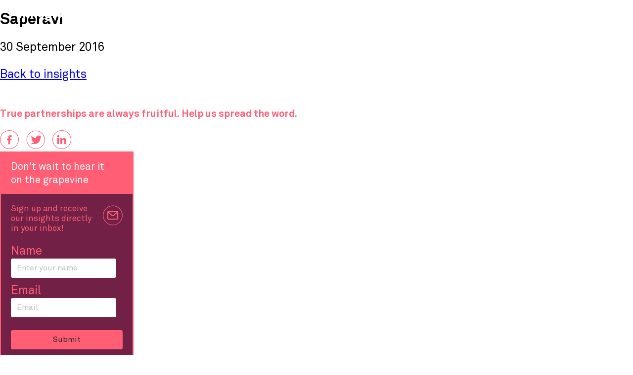

--- FILE ---
content_type: text/css
request_url: https://winegrapes.com.au/wp-content/themes/winegrapes/styles/compiled.css?ver=1562729751
body_size: 112560
content:
@-webkit-keyframes fade {
  0% {
    opacity: 0; }
  20% {
    opacity: 1; }
  33% {
    opacity: 1; }
  53% {
    opacity: 0; }
  100% {
    opacity: 0; } }

/*! normalize.css v4.1.1 | MIT License | github.com/necolas/normalize.css */
/**
 * 1. Change the default font family in all browsers (opinionated).
 * 2. Prevent adjustments of font size after orientation changes in IE and iOS.
 */
html {
  font-family: sans-serif;
  /* 1 */
  -ms-text-size-adjust: 100%;
  /* 2 */
  -webkit-text-size-adjust: 100%;
  /* 2 */ }

/**
 * Remove the margin in all browsers (opinionated).
 */
body {
  margin: 0; }

/* HTML5 display definitions
   ========================================================================== */
/**
 * Add the correct display in IE 9-.
 * 1. Add the correct display in Edge, IE, and Firefox.
 * 2. Add the correct display in IE.
 */
article,
aside,
details,
figcaption,
figure,
footer,
header,
main,
menu,
nav,
section,
summary {
  /* 1 */
  display: block; }

/**
 * Add the correct display in IE 9-.
 */
audio,
canvas,
progress,
video {
  display: inline-block; }

/**
 * Add the correct display in iOS 4-7.
 */
audio:not([controls]) {
  display: none;
  height: 0; }

/**
 * Add the correct vertical alignment in Chrome, Firefox, and Opera.
 */
progress {
  vertical-align: baseline; }

/**
 * Add the correct display in IE 10-.
 * 1. Add the correct display in IE.
 */
template,
[hidden] {
  display: none; }

/* Links
   ========================================================================== */
/**
 * 1. Remove the gray background on active links in IE 10.
 * 2. Remove gaps in links underline in iOS 8+ and Safari 8+.
 */
a {
  background-color: transparent;
  /* 1 */
  -webkit-text-decoration-skip: objects;
  /* 2 */ }

/**
 * Remove the outline on focused links when they are also active or hovered
 * in all browsers (opinionated).
 */
a:active,
a:hover {
  outline-width: 0; }

/* Text-level semantics
   ========================================================================== */
/**
 * 1. Remove the bottom border in Firefox 39-.
 * 2. Add the correct text decoration in Chrome, Edge, IE, Opera, and Safari.
 */
abbr[title] {
  border-bottom: none;
  /* 1 */
  text-decoration: underline;
  /* 2 */
  -webkit-text-decoration: underline dotted;
  text-decoration: underline dotted;
  /* 2 */ }

/**
 * Prevent the duplicate application of `bolder` by the next rule in Safari 6.
 */
b,
strong {
  font-weight: inherit; }

/**
 * Add the correct font weight in Chrome, Edge, and Safari.
 */
b,
strong {
  font-weight: bolder; }

/**
 * Add the correct font style in Android 4.3-.
 */
dfn {
  font-style: italic; }

/**
 * Correct the font size and margin on `h1` elements within `section` and
 * `article` contexts in Chrome, Firefox, and Safari.
 */
h1 {
  font-size: 2em;
  margin: 0.67em 0; }

/**
 * Add the correct background and color in IE 9-.
 */
mark {
  background-color: #ff0;
  color: #000; }

/**
 * Add the correct font size in all browsers.
 */
small {
  font-size: 80%; }

/**
 * Prevent `sub` and `sup` elements from affecting the line height in
 * all browsers.
 */
sub,
sup {
  font-size: 75%;
  line-height: 0;
  position: relative;
  vertical-align: baseline; }

sub {
  bottom: -0.25em; }

sup {
  top: -0.5em; }

/* Embedded content
   ========================================================================== */
/**
 * Remove the border on images inside links in IE 10-.
 */
img {
  border-style: none; }

/**
 * Hide the overflow in IE.
 */
svg:not(:root) {
  overflow: hidden; }

/* Grouping content
   ========================================================================== */
/**
 * 1. Correct the inheritance and scaling of font size in all browsers.
 * 2. Correct the odd `em` font sizing in all browsers.
 */
code,
kbd,
pre,
samp {
  font-family: monospace, monospace;
  /* 1 */
  font-size: 1em;
  /* 2 */ }

/**
 * Add the correct margin in IE 8.
 */
figure {
  margin: 1em 40px; }

/**
 * 1. Add the correct box sizing in Firefox.
 * 2. Show the overflow in Edge and IE.
 */
hr {
  -webkit-box-sizing: content-box;
  box-sizing: content-box;
  /* 1 */
  height: 0;
  /* 1 */
  overflow: visible;
  /* 2 */ }

/* Forms
   ========================================================================== */
/**
 * 1. Change font properties to `inherit` in all browsers (opinionated).
 * 2. Remove the margin in Firefox and Safari.
 */
button,
input,
select,
textarea {
  font: inherit;
  /* 1 */
  margin: 0;
  /* 2 */ }

/**
 * Restore the font weight unset by the previous rule.
 */
optgroup {
  font-weight: bold; }

/**
 * Show the overflow in IE.
 * 1. Show the overflow in Edge.
 */
button,
input {
  /* 1 */
  overflow: visible; }

/**
 * Remove the inheritance of text transform in Edge, Firefox, and IE.
 * 1. Remove the inheritance of text transform in Firefox.
 */
button,
select {
  /* 1 */
  text-transform: none; }

/**
 * 1. Prevent a WebKit bug where (2) destroys native `audio` and `video`
 *    controls in Android 4.
 * 2. Correct the inability to style clickable types in iOS and Safari.
 */
button,
html [type="button"],
[type="reset"],
[type="submit"] {
  -webkit-appearance: button;
  /* 2 */ }

/**
 * Remove the inner border and padding in Firefox.
 */
button::-moz-focus-inner,
[type="button"]::-moz-focus-inner,
[type="reset"]::-moz-focus-inner,
[type="submit"]::-moz-focus-inner {
  border-style: none;
  padding: 0; }

/**
 * Restore the focus styles unset by the previous rule.
 */
button:-moz-focusring,
[type="button"]:-moz-focusring,
[type="reset"]:-moz-focusring,
[type="submit"]:-moz-focusring {
  outline: 1px dotted ButtonText; }

/**
 * Change the border, margin, and padding in all browsers (opinionated).
 */
fieldset {
  border: 1px solid #c0c0c0;
  margin: 0 2px;
  padding: 0.35em 0.625em 0.75em; }

/**
 * 1. Correct the text wrapping in Edge and IE.
 * 2. Correct the color inheritance from `fieldset` elements in IE.
 * 3. Remove the padding so developers are not caught out when they zero out
 *    `fieldset` elements in all browsers.
 */
legend {
  -webkit-box-sizing: border-box;
  box-sizing: border-box;
  /* 1 */
  color: inherit;
  /* 2 */
  display: table;
  /* 1 */
  max-width: 100%;
  /* 1 */
  padding: 0;
  /* 3 */
  white-space: normal;
  /* 1 */ }

/**
 * Remove the default vertical scrollbar in IE.
 */
textarea {
  overflow: auto; }

/**
 * 1. Add the correct box sizing in IE 10-.
 * 2. Remove the padding in IE 10-.
 */
[type="checkbox"],
[type="radio"] {
  -webkit-box-sizing: border-box;
  box-sizing: border-box;
  /* 1 */
  padding: 0;
  /* 2 */ }

/**
 * Correct the cursor style of increment and decrement buttons in Chrome.
 */
[type="number"]::-webkit-inner-spin-button,
[type="number"]::-webkit-outer-spin-button {
  height: auto; }

/**
 * 1. Correct the odd appearance in Chrome and Safari.
 * 2. Correct the outline style in Safari.
 */
[type="search"] {
  -webkit-appearance: textfield;
  /* 1 */
  outline-offset: -2px;
  /* 2 */ }

/**
 * Remove the inner padding and cancel buttons in Chrome and Safari on OS X.
 */
[type="search"]::-webkit-search-cancel-button,
[type="search"]::-webkit-search-decoration {
  -webkit-appearance: none; }

/**
 * Correct the text style of placeholders in Chrome, Edge, and Safari.
 */
::-webkit-input-placeholder {
  color: inherit;
  opacity: 0.54; }

/**
 * 1. Correct the inability to style clickable types in iOS and Safari.
 * 2. Change font properties to `inherit` in Safari.
 */
::-webkit-file-upload-button {
  -webkit-appearance: button;
  /* 1 */
  font: inherit;
  /* 2 */ }

@font-face {
  font-family: 'Akkurat';
  src: url("../fonts/Akkurat-Bold.eot");
  src: url("../fonts/Akkurat-Bold.eot?#iefix") format("embedded-opentype"), url("../fonts/Akkurat-Bold.woff") format("woff"), url("../fonts/Akkurat-Bold.ttf") format("truetype");
  font-weight: bold;
  font-style: normal; }

@font-face {
  font-family: 'Akkurat';
  src: url("../fonts/Akkurat.eot");
  src: url("../fonts/Akkurat.eot?#iefix") format("embedded-opentype"), url("../fonts/Akkurat.woff") format("woff"), url("../fonts/Akkurat.ttf") format("truetype");
  font-weight: normal;
  font-style: normal; }

@font-face {
  font-family: 'icomoon';
  src: url("../fonts/icons//icomoon.eot?arj747");
  src: url("../fonts/icons/icomoon.eot?arj747#iefix") format("embedded-opentype"), url("../fonts/icons/icomoon.ttf?arj747") format("truetype"), url("../fonts/icons/icomoon.woff?arj747") format("woff"), url("../fonts/icons/icomoon.svg?arj747#icomoon") format("svg");
  font-weight: normal;
  font-style: normal; }

.icon, button.next-section, .section.team .profiles li > span a.email, .section.team .profiles li > span a.linkedin, .page--about-us section.our-team div.info li a,
.single-wg_team_member section.our-team div.info li a, [class^="icon-"], [class*=" icon-"] {
  /* use !important to prevent issues with browser extensions that change fonts */
  font-family: 'icomoon' !important;
  speak: none;
  font-style: normal;
  font-weight: normal;
  font-variant: normal;
  text-transform: none;
  line-height: 1;
  /* Better Font Rendering =========== */
  -webkit-font-smoothing: antialiased;
  -moz-osx-font-smoothing: grayscale; }

.icon-close:before {
  content: "\e908"; }

.icon-instagram:before {
  content: "\e901"; }

.icon-phone:before {
  content: "\e906"; }

.icon-twitter:before {
  content: "\e907"; }

.icon-mail:before, .section.team .profiles li > span a.email:before, .page--about-us section.our-team div.info li.email a:before,
.single-wg_team_member section.our-team div.info li.email a:before {
  content: "\e905"; }

.icon-arrow:before {
  content: "\e903"; }

.icon-arrow-circle:before, button.next-section:before {
  content: "\e904"; }

.icon-facebook:before {
  content: "\e900"; }

.icon-linkedin:before, .section.team .profiles li > span a.linkedin:before, .page--about-us section.our-team div.info li.linkedin a:before,
.single-wg_team_member section.our-team div.info li.linkedin a:before {
  content: "\e902"; }

html {
  -webkit-box-sizing: border-box;
  -moz-box-sizing: border-box;
  -ms-box-sizing: border-box;
  -o-box-sizing: border-box;
  box-sizing: border-box; }

*, *:before, *:after {
  -webkit-box-sizing: inherit;
  -moz-box-sizing: inherit;
  -ms-box-sizing: inherit;
  -o-box-sizing: inherit;
  box-sizing: inherit; }

body, html {
  width: 100%;
  overflow-x: hidden; }

body {
  font-family: Akkurat, sans-serif;
  font-size: 24px; }

button,
a.button,
.section .links a,
.error404 a {
  border: 1px solid white;
  color: white;
  background: transparent;
  cursor: pointer;
  font-weight: bold;
  font-size: .75em;
  text-decoration: none;
  padding: 1.1em 1em;
  line-height: 1.2;
  -webkit-transition: all 0.2s;
  -moz-transition: all 0.2s;
  -ms-transition: all 0.2s;
  -o-transition: all 0.2s;
  transition: all 0.2s; }
  button:hover,
  a.button:hover,
  .section .links a:hover,
  .error404 a:hover {
    color: #58595b;
    background-color: white; }

h1 {
  font-size: 50px;
  line-height: 1.1; }
  @media only screen and (max-width: 1400px) {
    h1 {
      font-size: 32px; } }
  @media only screen and (max-width: 600px) {
    h1 {
      font-size: 28px; } }

h2 {
  font-size: 40px;
  line-height: 1.1; }
  @media only screen and (max-width: 1400px) {
    h2 {
      font-size: 26px; } }
  @media only screen and (max-width: 600px) {
    h2 {
      font-size: 20px; } }

h3, .page--about-us section.our-team p.mobile,
.single-wg_team_member section.our-team p.mobile {
  font-size: 24px; }
  @media only screen and (max-width: 1400px) {
    h3, .page--about-us section.our-team p.mobile,
    .single-wg_team_member section.our-team p.mobile {
      font-size: 20px; } }
  @media only screen and (max-width: 600px) {
    h3, .page--about-us section.our-team p.mobile,
    .single-wg_team_member section.our-team p.mobile {
      font-size: 16px; } }

img {
  max-width: 100%;
  height: auto; }

.banner {
  display: table;
  background-color: #a7a9ac;
  color: white;
  width: 100%;
  height: 65%;
  height: 65vh;
  background-size: cover;
  background-position: center top;
  text-align: center;
  position: relative; }
  .banner > div {
    display: table-cell;
    vertical-align: middle; }
  .banner h1 {
    margin: .33em 0; }
  .banner h2 {
    max-width: 14em;
    margin: auto;
    line-height: 1.2;
    font-size: 30px; }
  @media only screen and (max-width: 1400px) {
    .banner {
      height: 420px; }
      .banner h2 {
        font-size: 24px; } }
  @media only screen and (max-width: 800px) {
    .banner h2 {
      font-size: 20px; } }
  @media only screen and (max-width: 600px) {
    .banner {
      height: 65%;
      height: 65vh;
      margin-bottom: 80px; }
      .banner h2 {
        font-size: 17px; } }

ul.social-media-icons {
  list-style: none;
  margin: 0;
  padding: 0;
  color: white;
  line-height: 1em; }
  ul.social-media-icons li {
    display: inline-block;
    position: relative; }
    ul.social-media-icons li a {
      position: absolute;
      height: 100%;
      width: 100%;
      left: 0;
      top: 0;
      border-radius: 50%; }

button.next-section {
  color: #58595b;
  background: transparent;
  border: 0;
  outline: 0;
  text-decoration: none;
  font-size: 2em;
  padding: 0;
  position: relative;
  top: 0;
  -webkit-transition: top 0.3s;
  -moz-transition: top 0.3s;
  -ms-transition: top 0.3s;
  -o-transition: top 0.3s;
  transition: top 0.3s; }
  button.next-section:hover {
    top: 6px; }
  .banner button.next-section {
    color: white;
    margin-top: 0.6em; }
  @media only screen and (max-width: 600px) {
    .banner button.next-section {
      position: absolute;
      left: 0;
      top: 100%;
      color: black !important;
      line-height: 80px;
      font-size: 47px;
      width: 100%;
      text-align: center;
      margin-top: 0; }
      .banner button.next-section:hover {
        top: 100%; } }

.nf-form-cont .nf-form-fields-required {
  display: none; }

.nf-form-cont .nf-form-content {
  padding: 0; }
  .nf-form-cont .nf-form-content .ninja-forms-field {
    font-size: 18px; }
  .nf-form-cont .nf-form-content input:not([type=radio]) {
    height: 43px;
    line-height: 43px; }
  .nf-form-cont .nf-form-content input:not([type=button]),
  .nf-form-cont .nf-form-content textarea {
    border-radius: 4px;
    color: #002317;
    padding: 0 12px;
    background: #efefef;
    border: none; }
    .nf-form-cont .nf-form-content input:not([type=button]):focus,
    .nf-form-cont .nf-form-content textarea:focus {
      background: #efefef; }
  .nf-form-cont .nf-form-content textarea {
    padding: 10px 12px;
    resize: vertical;
    min-height: 200px;
    display: block; }
  .nf-form-cont .nf-form-content button,
  .nf-form-cont .nf-form-content input[type=button],
  .nf-form-cont .nf-form-content input[type=submit] {
    height: 43px;
    padding: 0 12px;
    background-color: #00c193;
    border-radius: 4px;
    cursor: pointer;
    min-width: 13em; }
    .nf-form-cont .nf-form-content button:hover,
    .nf-form-cont .nf-form-content input[type=button]:hover,
    .nf-form-cont .nf-form-content input[type=submit]:hover {
      color: white; }

.nf-form-cont .checkbox-wrap .nf-field-element label,
.nf-form-cont .checkbox-wrap .nf-field-label label,
.nf-form-cont .listcheckbox-wrap .nf-field-element label,
.nf-form-cont .listcheckbox-wrap .nf-field-label label {
  margin-bottom: 10px !important;
  display: block;
  margin-top: 5px !important;
  margin-left: 0 !important; }
  .nf-form-cont .checkbox-wrap .nf-field-element label:after,
  .nf-form-cont .checkbox-wrap .nf-field-label label:after,
  .nf-form-cont .listcheckbox-wrap .nf-field-element label:after,
  .nf-form-cont .listcheckbox-wrap .nf-field-label label:after {
    border-color: #00c193 !important;
    border-width: 3px;
    background-color: white; }

.nf-form-cont .checkbox-wrap li label,
.nf-form-cont .checkbox-wrap li label,
.nf-form-cont .listcheckbox-wrap li label,
.nf-form-cont .listcheckbox-wrap li label {
  padding-left: 30px; }

.nf-form-cont .listcheckbox-container .nf-field-element label:before {
  top: -2px;
  left: 0;
  font-size: 20px; }

.nf-form-cont .listcheckbox-container .nf-field-element label:after {
  top: 1px;
  left: 0; }

.nf-form-cont .list-checkbox-wrap {
  background: white;
  border-radius: 4px;
  padding: 8px 12px; }
  .nf-form-cont .list-checkbox-wrap label {
    color: #282828;
    text-align: left; }

.nf-form-cont .nf-field-container .nf-field-label {
  margin-bottom: 0 !important; }

.nf-form-cont .nf-pass.field-wrap .nf-field-element:after {
  content: none; }

.nf-form-cont .html-wrap {
  font-size: 14px; }
  .nf-form-cont .html-wrap p {
    margin: 0; }

.nf-form-cont .nf-error-msg {
  color: #00c193; }

.nf-form-cont .nf-error.field-wrap .nf-field-element:after {
  content: none; }

.nf-form-cont .nf-error .nf-error-msg {
  color: #002317;
  font-size: 12px;
  text-align: left; }

.nf-form-cont .ninja-forms-req-symbol {
  display: none; }

.nf-form-cont ::-webkit-input-placeholder {
  color: #858585; }

.nf-form-cont ::-moz-placeholder {
  color: #858585; }

.nf-form-cont :-ms-input-placeholder {
  color: #858585; }

.nf-form-cont :-moz-placeholder {
  color: #858585; }

@media only screen and (max-width: 1400px) {
  .nf-form-cont .nf-field-container {
    margin-bottom: 20px; }
  .nf-form-cont .nf-form-content .ninja-forms-field {
    font-size: 16px; }
  .nf-form-cont .nf-form-content input:not([type=radio]) {
    height: 39px;
    line-height: 39px; }
  .nf-form-cont .nf-form-content textarea {
    min-height: 160px; }
  .nf-form-cont .nf-form-content button,
  .nf-form-cont .nf-form-content input[type=button],
  .nf-form-cont .nf-form-content input[type=submit] {
    height: 39px; }
  .nf-form-cont .nf-form-content .listcheckbox-wrap li,
  .nf-form-cont .nf-form-content .listcheckbox-wrap li {
    margin-bottom: 7px !important; }
  .nf-form-cont .checkbox-wrap .nf-field-element label,
  .nf-form-cont .checkbox-wrap .nf-field-label label,
  .nf-form-cont .listcheckbox-wrap .nf-field-element label,
  .nf-form-cont .listcheckbox-wrap .nf-field-label label {
    margin-bottom: 5px !important;
    font-size: 16px; }
  .nf-form-cont .checkbox-wrap li label,
  .nf-form-cont .checkbox-wrap li label,
  .nf-form-cont .listcheckbox-wrap li label,
  .nf-form-cont .listcheckbox-wrap li label {
    padding-left: 25px; }
  .nf-form-cont .html-wrap {
    font-size: 12px; } }

.onboarding {
  visibility: hidden;
  opacity: 0;
  position: fixed;
  bottom: 50px;
  right: 50px;
  z-index: 100;
  width: 300px;
  display: -webkit-box;
  display: -ms-flexbox;
  display: flex;
  -webkit-box-orient: vertical;
  -webkit-box-direction: normal;
  -ms-flex-direction: column;
  flex-direction: column;
  -webkit-box-align: end;
  -ms-flex-align: end;
  align-items: flex-end;
  color: white;
  font-size: 18px;
  -webkit-transition: .4s;
  -o-transition: .4s;
  transition: .4s; }
  .page--home .onboarding .onboarding-wrapper,
  .page--grapes .onboarding .onboarding-wrapper,
  .page--our-growers .onboarding .onboarding-wrapper,
  .page--contact .onboarding .onboarding-wrapper {
    background: #00c193;
    border-color: #00c193; }
  .page--home .onboarding .form,
  .page--grapes .onboarding .form,
  .page--our-growers .onboarding .form,
  .page--contact .onboarding .form {
    border-color: #00c193; }
    .page--home .onboarding .form > div,
    .page--grapes .onboarding .form > div,
    .page--our-growers .onboarding .form > div,
    .page--contact .onboarding .form > div {
      background: #002317; }
  .page--home .onboarding h4,
  .page--grapes .onboarding h4,
  .page--our-growers .onboarding h4,
  .page--contact .onboarding h4 {
    background: #002317;
    color: #00c193; }
  .page--home .onboarding .nf-form-cont .listcheckbox-container .nf-field-element label:before,
  .page--grapes .onboarding .nf-form-cont .listcheckbox-container .nf-field-element label:before,
  .page--our-growers .onboarding .nf-form-cont .listcheckbox-container .nf-field-element label:before,
  .page--contact .onboarding .nf-form-cont .listcheckbox-container .nf-field-element label:before {
    background: #00c193; }
  .page--home .onboarding .nf-form-cont .listcheckbox-container .nf-field-element label:after,
  .page--grapes .onboarding .nf-form-cont .listcheckbox-container .nf-field-element label:after,
  .page--our-growers .onboarding .nf-form-cont .listcheckbox-container .nf-field-element label:after,
  .page--contact .onboarding .nf-form-cont .listcheckbox-container .nf-field-element label:after {
    border-color: #002317 !important; }
  .page--home .onboarding .nf-form-cont input[type=button],
  .page--grapes .onboarding .nf-form-cont input[type=button],
  .page--our-growers .onboarding .nf-form-cont input[type=button],
  .page--contact .onboarding .nf-form-cont input[type=button] {
    background: #00c193;
    min-width: 0; }
  .page--home .onboarding .nf-error-msg,
  .page--grapes .onboarding .nf-error-msg,
  .page--our-growers .onboarding .nf-error-msg,
  .page--contact .onboarding .nf-error-msg {
    color: #00c193; }
  .page--home .onboarding .nf-error .nf-error-msg,
  .page--grapes .onboarding .nf-error .nf-error-msg,
  .page--our-growers .onboarding .nf-error .nf-error-msg,
  .page--contact .onboarding .nf-error .nf-error-msg {
    color: #00c193; }
  .page--home .onboarding .close,
  .page--grapes .onboarding .close,
  .page--our-growers .onboarding .close,
  .page--contact .onboarding .close {
    background: #00c193; }
    .page--home .onboarding .close:hover,
    .page--grapes .onboarding .close:hover,
    .page--our-growers .onboarding .close:hover,
    .page--contact .onboarding .close:hover {
      background-color: #00c193; }
  .onboarding-visible .onboarding {
    visibility: visible;
    opacity: 1; }
  .onboarding .onboarding-wrapper {
    background: #ff5e75;
    border-width: 2px;
    border-style: solid;
    border-color: #ff5e75;
    -webkit-box-shadow: 0 0 20px rgba(0, 0, 0, 0.4);
    box-shadow: 0 0 20px rgba(0, 0, 0, 0.4); }
  .onboarding .content {
    padding: 22px; }
    .onboarding .content p {
      margin: 0 0 1em 0; }
      .onboarding .content p:last-child {
        margin-bottom: 0; }
  .onboarding .form {
    border-top-width: 2px;
    border-top-style: solid;
    border-color: #ff5e75; }
    .onboarding .form > div {
      height: 0;
      overflow: hidden;
      padding: 0 22px;
      background: #722046;
      -webkit-transition: .2s;
      -o-transition: .2s;
      transition: .2s; }
  .onboarding h4 {
    background: #722046;
    color: #ff5e75;
    margin: 0;
    padding: 12px 22px;
    display: -webkit-box;
    display: -ms-flexbox;
    display: flex;
    -webkit-box-align: center;
    -ms-flex-align: center;
    align-items: center;
    cursor: pointer; }
    .onboarding h4:before, .onboarding h4:after {
      /* use !important to prevent issues with browser extensions that change fonts */
      font-family: 'icomoon' !important;
      speak: none;
      font-style: normal;
      font-weight: normal;
      font-variant: normal;
      text-transform: none;
      line-height: 1;
      /* Better Font Rendering =========== */
      -webkit-font-smoothing: antialiased;
      -moz-osx-font-smoothing: grayscale; }
    .onboarding h4:before {
      font-size: 40px;
      margin-right: 15px; }
    .onboarding h4:after {
      content: "\e903";
      display: block;
      margin-left: auto; }
    .onboarding h4.current:after {
      -webkit-transform: rotate(180deg);
      -ms-transform: rotate(180deg);
      transform: rotate(180deg); }
  .onboarding .send-a-message h4:before {
    content: "\e905"; }
  .onboarding .request-call-back h4:before {
    content: "\e906"; }
  .onboarding .nf-form-cont {
    margin-top: 10px;
    margin-bottom: 20px; }
    .onboarding .nf-form-cont input:not([type=button]),
    .onboarding .nf-form-cont textarea {
      background: white; }
      .onboarding .nf-form-cont input:not([type=button]):focus,
      .onboarding .nf-form-cont textarea:focus {
        background: white; }
    .onboarding .nf-form-cont textarea.ninja-forms-field {
      height: 146px;
      min-height: 146px;
      max-height: 146px;
      resize: none; }
    .onboarding .nf-form-cont .nf-field-container {
      margin-bottom: 10px; }
    .onboarding .nf-form-cont .listcheckbox-container .nf-field-element label:before, .onboarding .nf-form-cont .listcheckbox-container .nf-field-element label:after {
      border-radius: 50%; }
    .onboarding .nf-form-cont .listcheckbox-container .nf-field-element label:before {
      content: '';
      display: block;
      background: #ff5e75;
      width: 14px;
      height: 14px;
      top: 3px;
      left: 4px; }
    .onboarding .nf-form-cont .listcheckbox-container .nf-field-element label:after {
      top: -1px;
      width: 22px;
      height: 22px;
      border-width: 2px;
      border-color: #722046 !important; }
    .onboarding .nf-form-cont input[type=button] {
      width: 200px;
      margin: 10px auto 0 auto;
      display: block;
      background: #ff5e75; }
  .onboarding .nf-error-msg {
    color: #ff5e75; }
  .onboarding .nf-error .nf-error-msg {
    color: #ff5e75; }
  .onboarding .close {
    border: none;
    background: #ff5e75;
    -webkit-box-shadow: 0 0 20px rgba(0, 0, 0, 0.4);
    box-shadow: 0 0 20px rgba(0, 0, 0, 0.4);
    font-size: 27px;
    padding: 0;
    height: 60px;
    width: 63px;
    line-height: 63px; }
    .onboarding .close:before {
      /* use !important to prevent issues with browser extensions that change fonts */
      font-family: 'icomoon' !important;
      speak: none;
      font-style: normal;
      font-weight: normal;
      font-variant: normal;
      text-transform: none;
      line-height: 1;
      /* Better Font Rendering =========== */
      -webkit-font-smoothing: antialiased;
      -moz-osx-font-smoothing: grayscale;
      content: "\e908"; }
    .onboarding .close:hover {
      background-color: #ff5e75;
      color: white; }
  @media only screen and (max-width: 1400px) {
    .onboarding {
      width: 260px;
      font-size: 15px;
      bottom: 30px;
      right: 30px; }
      .onboarding .content {
        padding: 15px; }
      .onboarding .form > div {
        padding: 0 15px; }
      .onboarding h4 {
        padding: 12px 15px; }
        .onboarding h4:before {
          font-size: 30px;
          margin-right: 10px; }
      .onboarding .nf-form-cont textarea.ninja-forms-field {
        height: 100px;
        min-height: 100px;
        max-height: 100px;
        resize: none; }
      .onboarding .nf-form-cont .listcheckbox-container .nf-field-element label:before, .onboarding .nf-form-cont .listcheckbox-container .nf-field-element label:after {
        border-radius: 50%; }
      .onboarding .nf-form-cont .listcheckbox-container .nf-field-element label:before {
        width: 10px;
        height: 10px;
        top: 5px; }
      .onboarding .nf-form-cont .listcheckbox-container .nf-field-element label:after {
        top: 1px;
        width: 18px;
        height: 18px; }
      .onboarding .close {
        font-size: 18px;
        padding: 0;
        height: 45px;
        width: 47px;
        line-height: 47px; } }
  @media only screen and (max-width: 600px) {
    .onboarding {
      width: 100%;
      left: 0;
      right: 0;
      top: 0;
      bottom: 0;
      overflow: auto; } }

.popup-subscribe {
  visibility: hidden;
  opacity: 0;
  position: fixed;
  top: 0;
  bottom: 0;
  left: 0;
  right: 0;
  z-index: 100;
  color: white;
  overflow: auto;
  text-align: center;
  -webkit-transition: .4s;
  -o-transition: .4s;
  transition: .4s; }
  .popup-subscribe-visible .popup-subscribe {
    visibility: visible;
    opacity: 1; }
  .popup-subscribe > div {
    height: 100%;
    width: 100%;
    display: table;
    padding: 100px 40px 40px 40px; }
    .popup-subscribe > div > div {
      display: table-cell;
      vertical-align: middle; }
  .popup-subscribe .popup-subscribe-container {
    max-width: 1025px;
    margin-left: auto;
    margin-right: auto;
    padding-left: 40px;
    padding-right: 40px;
    background: #002317;
    overflow: hidden;
    padding-top: 100px;
    padding-bottom: 100px;
    position: relative; }
    @media only screen and (max-width: 600px) {
      .popup-subscribe .popup-subscribe-container {
        padding-left: 17px;
        padding-right: 17px; } }
    .popup-subscribe .popup-subscribe-container > div {
      max-width: 710px;
      margin: 0 auto; }
  .popup-subscribe .popup-subscribe-overlay {
    position: fixed;
    top: 0;
    bottom: 0;
    left: 0;
    right: 0;
    background: rgba(0, 0, 0, 0.8);
    z-index: -1; }
  .popup-subscribe .popup-subscribe-toggle {
    position: absolute;
    top: 30px;
    right: 30px;
    border: none;
    font-size: 25px;
    padding: 0; }
    .popup-subscribe .popup-subscribe-toggle:before {
      /* use !important to prevent issues with browser extensions that change fonts */
      font-family: 'icomoon' !important;
      speak: none;
      font-style: normal;
      font-weight: normal;
      font-variant: normal;
      text-transform: none;
      line-height: 1;
      /* Better Font Rendering =========== */
      -webkit-font-smoothing: antialiased;
      -moz-osx-font-smoothing: grayscale;
      content: "\e908"; }
    .popup-subscribe .popup-subscribe-toggle:hover {
      background-color: transparent;
      color: white; }
  .popup-subscribe .nf-form-cont {
    max-width: 660px;
    margin: 40px auto 0 auto; }
    .popup-subscribe .nf-form-cont input:not([type=button]),
    .popup-subscribe .nf-form-cont textarea {
      background: white; }
      .popup-subscribe .nf-form-cont input:not([type=button]):focus,
      .popup-subscribe .nf-form-cont textarea:focus {
        background: white; }
  .popup-subscribe .nf-error .nf-error-msg {
    color: #00c193; }
  .popup-subscribe h2 {
    margin-top: 0;
    color: #00c193; }
  @media only screen and (max-width: 1400px) {
    .popup-subscribe {
      font-size: 18px; }
      .popup-subscribe .popup-subscribe-container {
        max-width: 710px;
        padding-top: 60px;
        padding-bottom: 60px; }
      .popup-subscribe .popup-subscribe-toggle {
        top: 20px;
        right: 20px; }
      .popup-subscribe .nf-form-cont {
        margin-top: 30px; } }
  @media only screen and (max-width: 600px) {
    .popup-subscribe {
      font-size: 16px; }
      .popup-subscribe > div {
        padding: 20px 20px 20px 20px; }
      .popup-subscribe .popup-subscribe-toggle {
        font-size: 18px; }
      .popup-subscribe .nf-form-cont {
        margin-top: 20px; } }

body > header {
  width: 100%;
  position: absolute;
  z-index: 100;
  font-size: 20px;
  overflow: hidden; }
  body > header > div {
    width: 100%;
    display: -webkit-box;
    display: -ms-flexbox;
    display: flex;
    -webkit-box-pack: justify;
    -ms-flex-pack: justify;
    justify-content: space-between;
    -webkit-box-align: center;
    -ms-flex-align: center;
    align-items: center;
    padding-left: 35px;
    padding-right: 35px;
    height: 3em;
    line-height: 3em; }
  body > header a {
    color: white;
    text-decoration: none;
    display: inline-block; }
    body > header a:hover {
      text-decoration: underline; }
  body > header .logo {
    font-size: 1.4em;
    font-weight: bold; }
  body > header ul {
    list-style: none;
    margin: 0;
    padding: 0;
    display: -webkit-box;
    display: -ms-flexbox;
    display: flex; }
    body > header ul li {
      margin: 0 1em; }
      body > header ul li.grower-login {
        display: none; }
  body > header .menu-toggle {
    position: relative;
    cursor: pointer;
    display: none;
    width: 29px;
    height: 24px;
    text-align: center;
    z-index: 200; }
    body > header .menu-toggle:hover {
      text-decoration: none; }
    body > header .menu-toggle span,
    body > header .menu-toggle span:before,
    body > header .menu-toggle span:after {
      cursor: pointer;
      height: 4px;
      width: 29px;
      background: white;
      position: absolute;
      display: block;
      content: '';
      -webkit-transition: all 0.1s ease-in-out;
      -moz-transition: all 0.1s ease-in-out;
      -ms-transition: all 0.1s ease-in-out;
      -o-transition: all 0.1s ease-in-out;
      transition: all 0.1s ease-in-out; }
    body > header .menu-toggle > span {
      top: 10px; }
      body > header .menu-toggle > span:before {
        top: -10px; }
      body > header .menu-toggle > span:after {
        bottom: -10px; }
    .menu-reveal body > header .menu-toggle span {
      background-color: transparent; }
      .menu-reveal body > header .menu-toggle span:before, .menu-reveal body > header .menu-toggle span:after {
        top: 0; }
      .menu-reveal body > header .menu-toggle span:before {
        -webkit-transform: rotate(45deg);
        -moz-transform: rotate(45deg);
        -ms-transform: rotate(45deg);
        -o-transform: rotate(45deg);
        transform: rotate(45deg); }
      .menu-reveal body > header .menu-toggle span:after {
        -webkit-transform: rotate(-45deg);
        -moz-transform: rotate(-45deg);
        -ms-transform: rotate(-45deg);
        -o-transform: rotate(-45deg);
        transform: rotate(-45deg); }
  body > header.sticky {
    position: fixed;
    background: white;
    -webkit-animation: sticky_header_animation .3s;
    animation: sticky_header_animation .3s;
    border-bottom: 1px solid #e0e1e2; }
    @media only screen and (min-width: 1000px) {
      body > header.sticky .menu-toggle {
        display: block;
        position: absolute;
        right: 20px;
        top: 50%;
        -webkit-transform: translateY(-50%);
        -moz-transform: translateY(-50%);
        -ms-transform: translateY(-50%);
        -o-transform: translateY(-50%);
        transform: translateY(-50%);
        /* use !important to prevent issues with browser extensions that change fonts */
        font-family: 'icomoon' !important;
        speak: none;
        font-style: normal;
        font-weight: normal;
        font-variant: normal;
        text-transform: none;
        line-height: 1;
        /* Better Font Rendering =========== */
        -webkit-font-smoothing: antialiased;
        -moz-osx-font-smoothing: grayscale; }
        body > header.sticky .menu-toggle span {
          display: none; } }
    body > header.sticky a {
      color: black; }
  @media only screen and (max-width: 1400px) {
    body > header {
      font-size: 18px; } }
  @media only screen and (max-width: 1200px) {
    body > header {
      font-size: 16px; } }
  @media only screen and (max-width: 1000px) {
    body > header {
      overflow: visible; }
      body > header > div {
        padding-top: 1em;
        padding-bottom: 1em;
        padding-left: 17px;
        padding-right: 17px;
        height: auto;
        line-height: inherit; }
      body > header nav, body > header ul {
        display: block; }
      body > header nav {
        position: absolute;
        top: 100%;
        left: 0;
        width: 100%;
        text-align: center;
        background-color: white;
        opacity: 0;
        visibility: hidden;
        font-size: 1.3em;
        -webkit-transition: all 0.2s;
        -moz-transition: all 0.2s;
        -ms-transition: all 0.2s;
        -o-transition: all 0.2s;
        transition: all 0.2s; }
        .menu-reveal body > header nav {
          opacity: 1;
          visibility: visible; }
        body > header nav a {
          padding: 0.4em 17px; }
      body > header ul {
        border-top: 1px solid #e0e1e2;
        padding: 1em 0; }
        body > header ul li {
          display: block; }
          body > header ul li.grower-login {
            display: block; }
          body > header ul li a {
            display: block;
            color: black; }
      body > header .login {
        display: none; }
      body > header .menu-toggle {
        display: inline-block;
        float: right; }
      body > header.sticky {
        height: auto; }
        body > header.sticky .menu-toggle span,
        body > header.sticky .menu-toggle span:before,
        body > header.sticky .menu-toggle span:after {
          background: black; }
        .menu-reveal body > header.sticky .menu-toggle span {
          background-color: transparent; }
      .menu-reveal body > header {
        background-color: white; }
        .menu-reveal body > header .menu-toggle span:before, .menu-reveal body > header .menu-toggle span:after {
          background: black; }
        .menu-reveal body > header a {
          color: black; } }
  @media only screen and (max-width: 600px) {
    body > header {
      font-size: 12px; }
      body > header .menu-toggle {
        width: 24px;
        height: 20px; }
        body > header .menu-toggle span,
        body > header .menu-toggle span:before,
        body > header .menu-toggle span:after {
          height: 3px;
          width: 24px; }
        body > header .menu-toggle > span {
          top: 8px; }
          body > header .menu-toggle > span:before {
            top: -8px; }
          body > header .menu-toggle > span:after {
            bottom: -8px; } }

@-webkit-keyframes sticky_header_animation {
  0% {
    opacity: 0;
    visibility: hidden;
    -webkit-transform: translateY(-100%);
    transform: translateY(-100%); }
  100% {
    opacity: 1;
    visibility: visible;
    -webkit-transform: translateY(0);
    transform: translateY(0); } }

@keyframes sticky_header_animation {
  0% {
    opacity: 0;
    visibility: hidden;
    -webkit-transform: translateY(-100%);
    transform: translateY(-100%); }
  100% {
    opacity: 1;
    visibility: visible;
    -webkit-transform: translateY(0);
    transform: translateY(0); } }

body > footer {
  background-color: #282828;
  font-size: 15px;
  padding-top: 3.5em;
  padding-bottom: 2.5em;
  color: #959595;
  text-align: center;
  line-height: 1.5; }
  body > footer .tagline {
    padding-left: 40px;
    padding-right: 40px;
    padding-bottom: 2em;
    font-size: 1.8em;
    color: white;
    font-weight: bold; }
    @media only screen and (max-width: 600px) {
      body > footer .tagline {
        padding-left: 17px;
        padding-right: 17px; } }
    body > footer .tagline p {
      margin: 0; }
      body > footer .tagline p.logo {
        margin-bottom: 0.35em; }
        body > footer .tagline p.logo:before {
          content: '';
          display: block;
          margin: auto;
          width: 3em;
          height: 2.75em;
          background-image: url(../images/winegrapes.png);
          background-size: 100%;
          background-repeat: no-repeat; }
  body > footer .contact-info {
    border-top: thin solid #383838;
    border-bottom: thin solid #383838;
    text-align: left; }
    body > footer .contact-info > div {
      *zoom: 1;
      clear: both;
      max-width: 1030px;
      margin-left: auto;
      margin-right: auto;
      padding-left: 40px;
      padding-right: 40px;
      padding-top: 15px;
      color: #959595; }
      body > footer .contact-info > div:before, body > footer .contact-info > div:after {
        content: " ";
        display: table; }
      body > footer .contact-info > div:after {
        clear: both; }
      @media only screen and (max-width: 600px) {
        body > footer .contact-info > div {
          padding-left: 17px;
          padding-right: 17px; } }
    body > footer .contact-info .contacts {
      list-style: none;
      margin: 0;
      padding: 0;
      float: left; }
      body > footer .contact-info .contacts li {
        display: inline-block;
        margin-right: 3.333em;
        margin-bottom: 15px; }
        body > footer .contact-info .contacts li:last-child {
          margin-left: 0; }
      body > footer .contact-info .contacts a {
        display: block; }
    body > footer .contact-info .social-media-icons {
      float: right; }
  body > footer .social-media-icons {
    font-size: 2.2em; }
    body > footer .social-media-icons li {
      margin-left: 0.4em; }
      body > footer .social-media-icons li:first-child {
        margin-left: 0; }
  body > footer .addresses {
    max-width: 1030px;
    margin-left: auto;
    margin-right: auto;
    padding-left: 40px;
    padding-right: 40px;
    *zoom: 1;
    clear: both;
    margin-top: 15px;
    margin-bottom: 45px;
    text-align: left;
    color: white; }
    @media only screen and (max-width: 600px) {
      body > footer .addresses {
        padding-left: 17px;
        padding-right: 17px; } }
    body > footer .addresses:before, body > footer .addresses:after {
      content: " ";
      display: table; }
    body > footer .addresses:after {
      clear: both; }
    body > footer .addresses > div:nth-of-type(1) {
      float: left; }
    body > footer .addresses > div:nth-of-type(2) {
      float: right; }
    body > footer .addresses strong {
      color: #959595;
      font-weight: normal; }
  body > footer > .social-media-icons {
    display: none;
    margin-bottom: 35px; }
  body > footer a {
    color: white;
    text-decoration: none; }
    body > footer a:hover {
      text-decoration: underline; }
  @media only screen and (max-width: 1035px) {
    body > footer .addresses {
      text-align: center; }
      body > footer .addresses > div {
        float: none !important;
        display: block;
        margin-right: 0; } }
  @media only screen and (max-width: 850px) {
    body > footer .contact-info {
      float: none; }
      body > footer .contact-info .social-media-icons {
        display: none; }
      body > footer .contact-info .contacts {
        float: none;
        -ms-box-orient: horizontal;
        display: -webkit-box;
        display: -moz-box;
        display: -ms-flexbox;
        display: -moz-flex;
        display: -webkit-flex;
        display: flex;
        -webkit-justify-content: space-between;
        -webkit-box-pack: justify;
        -ms-flex-pack: justify;
        justify-content: space-between; }
        body > footer .contact-info .contacts li {
          margin-right: 0; }
    body > footer .addresses {
      margin-bottom: 25px; }
    body > footer > .social-media-icons {
      display: block;
      font-size: 3.2em; } }
  @media only screen and (max-width: 600px) {
    body > footer .tagline {
      padding-bottom: 0.6em; }
    body > footer .addresses {
      margin-bottom: 15px; }
    body > footer .social-media-icons {
      margin-bottom: 10px; } }
  @media only screen and (max-width: 550px) {
    body > footer {
      font-size: 14px; } }
  @media only screen and (max-width: 500px) {
    body > footer {
      font-size: 13px; } }
  @media only screen and (max-width: 470px) {
    body > footer {
      font-size: 12px; } }
  @media only screen and (max-width: 430px) {
    body > footer {
      font-size: 11px; } }
  @media only screen and (max-width: 400px) {
    body > footer {
      font-size: 10px; } }
  @media only screen and (max-width: 370px) {
    body > footer {
      font-size: 9px; } }
  @media only screen and (max-width: 340px) {
    body > footer {
      font-size: 8px; } }
  @media only screen and (max-width: 320px) {
    body > footer {
      font-size: 7px; } }

body > div.overlay {
  position: fixed;
  top: 0;
  bottom: 0;
  width: 100%;
  background: rgba(0, 0, 0, 0.8);
  opacity: 0;
  visibility: hidden;
  z-index: 50;
  -webkit-transition: all 0.2s;
  -moz-transition: all 0.2s;
  -ms-transition: all 0.2s;
  -o-transition: all 0.2s;
  transition: all 0.2s; }
  .menu-reveal body > div.overlay {
    opacity: 1;
    visibility: visible; }

section.section {
  background-size: cover;
  background-position: center;
  font-size: 24px; }
  section.section > div {
    max-width: 1030px;
    margin-left: auto;
    margin-right: auto;
    padding-left: 40px;
    padding-right: 40px;
    position: relative;
    text-align: center;
    padding-top: 95px;
    padding-bottom: 95px; }
    @media only screen and (max-width: 600px) {
      section.section > div {
        padding-left: 17px;
        padding-right: 17px; } }
    section.section > div:before {
      content: '';
      display: block;
      position: absolute;
      top: 0;
      bottom: 0;
      left: -9999px;
      right: -9999px;
      z-index: -1; }
    section.section > div > :first-child {
      margin-top: 0; }
  section.section h2 {
    color: white; }
  section.section .normal-content > *:first-child,
  section.section .large-content > *:first-child {
    margin-top: 0; }
  section.section .normal-content > *:last-child,
  section.section .large-content > *:last-child {
    margin-bottom: 0; }
  section.section .normal-content a,
  section.section .large-content a {
    color: inherit; }
    section.section .normal-content a:hover,
    section.section .large-content a:hover {
      text-decoration: underline; }
  section.section .normal-content {
    color: white; }
  section.section .large-content {
    font-size: 1.25em; }
  section.section.background-light-red {
    background-color: #ff5e75; }
    section.section.background-light-red:before {
      background-color: #ff5e75; }
    section.section.background-light-red h2, section.section.background-light-red .large-content {
      color: #722046; }
  section.section.background-dark-red {
    background-color: #722046; }
    section.section.background-dark-red:before {
      background-color: #722046; }
    section.section.background-dark-red h2, section.section.background-dark-red .large-content {
      color: #ff5e75; }
  section.section.background-white h2, section.section.background-white .large-content, section.section.background-white .normal-content {
    color: #58595b; }
  section.section.background-dark-green {
    background-color: #002317; }
    section.section.background-dark-green:before {
      background-color: #002317; }
    section.section.background-dark-green h2, section.section.background-dark-green .large-content {
      color: #00c193; }
  section.section.background-light-green {
    background-color: #00c193; }
    section.section.background-light-green:before {
      background-color: #00c193; }
    section.section.background-light-green h2, section.section.background-light-green .large-content {
      color: #002317; }
  section.section.background-light-grey {
    background-color: #a7a9ac; }
    section.section.background-light-grey:before {
      background-color: #a7a9ac; }
    section.section.background-light-grey h2, section.section.background-light-grey .large-content {
      color: white; }
  section.section.title-colour-light-green h2 {
    color: #00c193 !important; }
  @media only screen and (max-width: 1400px) {
    section.section {
      font-size: 18px; }
      section.section > div {
        max-width: 710px;
        margin-left: auto;
        margin-right: auto;
        padding-left: 40px;
        padding-right: 40px;
        padding-top: 50px;
        padding-bottom: 50px; } }
    @media only screen and (max-width: 1400px) and (max-width: 600px) {
      section.section > div {
        padding-left: 17px;
        padding-right: 17px; } }
  @media only screen and (max-width: 800px) {
    section.section {
      font-size: 16px; } }
  @media only screen and (max-width: 600px) {
    section.section {
      font-size: 12px; }
      section.section > div {
        padding-top: 35px;
        padding-bottom: 35px; } }

.section.pagelinks ul {
  list-style: none;
  margin: 0;
  padding: 0;
  margin-left: -6px;
  margin-right: -6px;
  display: -webkit-box;
  display: -moz-box;
  display: -ms-flexbox;
  display: -webkit-flex;
  display: flex;
  -webkit-flex-wrap: wrap;
  -ms-flex-wrap: wrap;
  flex-wrap: wrap; }

.section.pagelinks li {
  padding-left: 6px;
  padding-right: 6px;
  width: 25%;
  display: inline-block;
  display: -webkit-flex;
  display: -ms-flexbox;
  display: -webkit-box;
  display: flex;
  vertical-align: top;
  position: relative; }

.section.pagelinks a {
  color: white;
  text-decoration: none; }
  .section.pagelinks a:hover button, .section.pagelinks a:hover h2 {
    background-color: white;
    color: #58595b;
    border-color: white; }
  .section.pagelinks a h2 {
    display: block;
    border-radius: 50%;
    border: 1px solid;
    padding-bottom: 100%;
    position: relative;
    -webkit-transition: all 0.2s;
    -moz-transition: all 0.2s;
    -ms-transition: all 0.2s;
    -o-transition: all 0.2s;
    transition: all 0.2s;
    font-size: 1.33em; }
    .section.pagelinks a h2 span {
      position: absolute;
      top: 50%;
      text-align: center;
      left: 0;
      right: 0;
      -webkit-transform: translatey(-50%);
      -moz-transform: translatey(-50%);
      -ms-transform: translatey(-50%);
      -o-transform: translatey(-50%);
      transform: translatey(-50%);
      padding: 2em 0.5em; }
  .section.pagelinks a p {
    padding-bottom: 20px;
    margin: 0;
    font-size: .917em; }
  .section.pagelinks a h2, .section.pagelinks a button {
    -webkit-transition: all 0.2s;
    -moz-transition: all 0.2s;
    -ms-transition: all 0.2s;
    -o-transition: all 0.2s;
    transition: all 0.2s; }
  .section.pagelinks a button {
    outline: none;
    position: absolute;
    bottom: 0;
    left: 6px;
    right: 6px; }

@media only screen and (max-width: 1400px) {
  .section.pagelinks ul {
    font-size: 16px; } }

@media only screen and (max-width: 800px) {
  .section.pagelinks ul {
    font-size: 14px; } }

@media only screen and (max-width: 700px) {
  .section.pagelinks ul {
    font-size: 12px; } }

@media only screen and (max-width: 600px) {
  .section.pagelinks > div {
    max-width: 360px; }
  .section.pagelinks ul {
    max-width: 250px;
    margin-left: auto;
    margin-right: auto; }
  .section.pagelinks li {
    width: 50%; } }

.section.regions ul {
  list-style: none;
  margin: 0;
  padding: 0;
  margin-left: -7px;
  margin-right: -7px;
  font-size: 20px;
  margin-top: 30px; }
  .section.regions ul li {
    padding-left: 7px;
    padding-right: 7px;
    width: 16.66%;
    display: inline-block;
    font-size: .833em;
    font-weight: bold; }
  .section.regions ul a {
    color: white; }
    .section.regions ul a > span {
      display: block;
      display: block;
      border-radius: 50%;
      border: 1px solid;
      padding-bottom: 100%;
      position: relative;
      -webkit-transition: all 0.2s;
      -moz-transition: all 0.2s;
      -ms-transition: all 0.2s;
      -o-transition: all 0.2s;
      transition: all 0.2s; }
      .section.regions ul a > span span {
        position: absolute;
        top: 50%;
        text-align: center;
        left: 0;
        right: 0;
        -webkit-transform: translatey(-50%);
        -moz-transform: translatey(-50%);
        -ms-transform: translatey(-50%);
        -o-transform: translatey(-50%);
        transform: translatey(-50%);
        padding: 2em 0.5em; }
      .section.regions ul a > span span {
        padding: 10px; }
    .section.regions ul a:hover {
      color: #58595b; }
      .section.regions ul a:hover > span {
        background-color: white;
        border-color: white;
        z-index: 1; }
      .section.regions ul a:hover div.tooltip {
        opacity: 1;
        visibility: visible;
        -webkit-transform: translate3d(0, 0, 0) rotate3d(0, 0, 0, 0deg);
        transform: translate3d(0, 0, 0) rotate3d(0, 0, 0, 0deg); }

.section.regions div.tooltip {
  opacity: 0;
  visibility: hidden;
  position: absolute;
  background-color: black;
  color: white;
  text-align: left;
  width: 200%;
  bottom: 100%;
  left: 50%;
  margin-left: -100%;
  margin-bottom: 1.5em;
  padding: 1em;
  -webkit-transform-origin: 50% 100%;
  -ms-transform-origin: 50% 100%;
  transform-origin: 50% 100%;
  -webkit-transform: scale3d(0.7, 0.3, 1);
  transform: scale3d(0.7, 0.3, 1);
  -webkit-transition: all 0.2s;
  -moz-transition: all 0.2s;
  -ms-transition: all 0.2s;
  -o-transition: all 0.2s;
  transition: all 0.2s; }
  .section.regions div.tooltip:before {
    content: '';
    display: block;
    position: absolute;
    bottom: -1.4em;
    left: 50%;
    margin-left: -1.5em;
    width: 0;
    height: 0;
    border-style: solid;
    border-width: 1.5em 1.5em 0 1.5em;
    border-color: #000000 transparent transparent transparent; }
  .section.regions div.tooltip h5 {
    font-size: 1em;
    margin-top: 0;
    margin-bottom: 0.5em;
    font-weight: normal; }
  .section.regions div.tooltip dl {
    font-size: 1em;
    margin-top: 0.8em;
    margin-bottom: 0; }
  .section.regions div.tooltip dt {
    padding-top: 0.5em;
    border-top: 1px white solid; }
    .section.regions div.tooltip dt:first-child {
      padding-top: 0;
      border-top: none; }
  .section.regions div.tooltip dd {
    margin: 0;
    font-weight: normal;
    padding-bottom: 0.5em; }
    .section.regions div.tooltip dd:last-child {
      padding-bottom: 0; }
  .touch-device .section.regions div.tooltip {
    display: none; }

@media only screen and (max-width: 1400px) {
  .section.regions ul {
    margin-left: -3px;
    margin-right: -3px;
    font-size: 15px; }
    .section.regions ul li {
      padding-left: 3px;
      padding-right: 3px; } }

@media only screen and (max-width: 800px) {
  .section.regions ul {
    margin-left: -3px;
    margin-right: -3px;
    font-size: 19px; }
    .section.regions ul li {
      padding-left: 3px;
      padding-right: 3px;
      width: 25%; } }

@media only screen and (max-width: 650px) {
  .section.regions ul {
    font-size: 14px; } }

@media only screen and (max-width: 430px) {
  .section.regions ul {
    font-size: 11px; } }

@media only screen and (max-width: 380px) {
  .section.regions ul {
    font-size: 10px; } }

@media only screen and (max-width: 350px) {
  .section.regions ul {
    font-size: 9px; } }

.section.regions .links {
  margin-top: 35px; }

.section.growers > div {
  max-width: 1250px;
  padding-left: 0;
  padding-right: 0;
  padding-top: 0;
  padding-bottom: 0; }

.section.growers .grids,
.section.growers .info {
  display: inline-block;
  vertical-align: top; }

.section.growers .grids {
  width: 55%;
  position: relative; }
  .section.growers .grids ul {
    list-style: none;
    margin: 0;
    padding: 0; }
  .section.growers .grids li {
    display: inline-block;
    vertical-align: top;
    width: 33.33%;
    padding-bottom: 33.33%;
    position: relative; }
  .section.growers .grids img {
    width: 100%;
    height: auto;
    display: block;
    position: absolute; }
  .section.growers .grids .grid + .grid {
    position: absolute;
    top: 0;
    right: 0;
    bottom: 0;
    left: 0; }
    .section.growers .grids .grid + .grid li {
      opacity: 0;
      -webkit-transition: opacity 0.9s;
      -moz-transition: opacity 0.9s;
      -ms-transition: opacity 0.9s;
      -o-transition: opacity 0.9s;
      transition: opacity 0.9s; }
      .section.growers .grids .grid + .grid li.visible {
        opacity: 1; }

.section.growers .info {
  width: 45%;
  padding: 2em 3em;
  text-align: left; }

.section.growers .normal-content {
  color: #002317; }

.section.growers .links {
  text-align: center;
  margin-top: 1.5em; }
  .section.growers .links a {
    width: 100%;
    margin: 0; }

@media only screen and (max-width: 1000px) {
  .section.growers {
    font-size: 16px; } }

@media only screen and (max-width: 850px) {
  .section.growers {
    font-size: 14px; } }

@media only screen and (max-width: 750px) {
  .section.growers {
    font-size: 16px; }
    .section.growers .grids,
    .section.growers .info {
      width: 100%; }
    .section.growers .grid li:nth-child(n+7) {
      display: none; }
    .section.growers .info {
      text-align: center;
      padding-top: 50px;
      padding-bottom: 50px;
      padding-left: 40px;
      padding-right: 40px; }
    .section.growers .links a {
      width: 225px; } }

@media only screen and (max-width: 600px) {
  .section.growers {
    font-size: 12px; }
    .section.growers .info {
      padding-top: 35px;
      padding-bottom: 35px;
      padding-left: 17px;
      padding-right: 17px; }
    .section.growers .links a {
      width: 150px; } }

.section.varietals h3, .section.varietals .page--about-us section.our-team p.mobile, .page--about-us section.our-team .section.varietals p.mobile,
.section.varietals .single-wg_team_member section.our-team p.mobile, .single-wg_team_member section.our-team .section.varietals p.mobile {
  color: white; }

.section.varietals .popular-varietals {
  list-style: none;
  margin: 0;
  padding: 0;
  margin-left: -6px;
  margin-right: -6px;
  font-size: 32px;
  margin-top: 30px; }
  .section.varietals .popular-varietals li {
    padding-left: 6px;
    padding-right: 6px;
    width: 25%;
    display: inline-block;
    font-weight: bold;
    line-height: 1; }
  .section.varietals .popular-varietals div {
    color: white; }
    .section.varietals .popular-varietals div > span {
      display: block;
      display: block;
      border-radius: 50%;
      border: 1px solid;
      padding-bottom: 100%;
      position: relative;
      -webkit-transition: all 0.2s;
      -moz-transition: all 0.2s;
      -ms-transition: all 0.2s;
      -o-transition: all 0.2s;
      transition: all 0.2s; }
      .section.varietals .popular-varietals div > span span {
        position: absolute;
        top: 50%;
        text-align: center;
        left: 0;
        right: 0;
        -webkit-transform: translatey(-50%);
        -moz-transform: translatey(-50%);
        -ms-transform: translatey(-50%);
        -o-transform: translatey(-50%);
        transform: translatey(-50%);
        padding: 2em 0.5em; }
      .section.varietals .popular-varietals div > span span {
        padding: 0.4em; }

.section.varietals .other-varietals {
  text-align: left;
  line-height: 1.1;
  font-size: 20px;
  color: white;
  overflow: hidden;
  position: relative; }
  .section.varietals .other-varietals ul {
    list-style: none;
    margin: 0;
    padding: 0;
    position: relative;
    width: 100%; }
    .section.varietals .other-varietals ul.other-varietals-titles {
      -webkit-column-count: 5;
      -moz-column-count: 5;
      -ms-column-count: 5;
      -o-column-count: 5;
      column-count: 5;
      -webkit-column-gap: 0px;
      -moz-column-gap: 0px;
      -ms-column-gap: 0px;
      -o-column-gap: 0px;
      column-gap: 0px; }
    .section.varietals .other-varietals ul.other-varietals-lines {
      position: absolute;
      top: 0;
      left: 0; }
      .section.varietals .other-varietals ul.other-varietals-lines li {
        display: inline-block;
        width: 20%; }
  .section.varietals .other-varietals li {
    vertical-align: top;
    padding: 2px 1em 2px 0.5em; }
    .section.varietals .other-varietals li:nth-child(-n+5):before {
      content: '';
      position: absolute;
      top: 0;
      height: 999em;
      width: 1px;
      margin-left: -0.5em; }
  .section.varietals .other-varietals a {
    color: white;
    text-decoration: none; }

.section.varietals.background-light-green .popular-varietals div > span {
  border-color: #002317; }

.section.varietals.background-light-green .other-varietals li:before {
  background-color: #002317; }

.section.varietals.background-dark-red .popular-varietals div > span {
  border-color: #ff5e75; }

.section.varietals.background-dark-red .other-varietals li:before {
  background-color: #ff5e75; }

@media only screen and (max-width: 1400px) {
  .section.varietals .popular-varietals {
    font-size: 18px; }
  .section.varietals .other-varietals {
    font-size: 12px; } }

@media only screen and (max-width: 700px) {
  .section.varietals .popular-varietals {
    font-size: 14px; }
  .section.varietals .other-varietals {
    max-width: 400px;
    margin-left: auto;
    margin-right: auto; }
    .section.varietals .other-varietals ul.other-varietals-titles {
      -webkit-column-count: 3;
      -moz-column-count: 3;
      -ms-column-count: 3;
      -o-column-count: 3;
      column-count: 3; }
    .section.varietals .other-varietals ul.other-varietals-lines li {
      width: 33.33%; } }

@media only screen and (max-width: 500px) {
  .section.varietals .popular-varietals {
    font-size: 16px;
    max-width: 290px;
    margin-left: auto;
    margin-right: auto; }
    .section.varietals .popular-varietals li {
      width: 50%; }
  .section.varietals .other-varietals {
    max-width: 300px; } }

.section .links {
  display: -webkit-box;
  display: -ms-flexbox;
  display: flex;
  -webkit-box-pack: center;
  -ms-flex-pack: center;
  justify-content: center;
  margin-top: 1.4em; }
  .section .links a {
    display: inline-block;
    vertical-align: top;
    width: 300px;
    margin: 0 6px; }
    .section .links a > span {
      display: table;
      width: 100%;
      height: 100%; }
      .section .links a > span > span {
        display: table-cell;
        vertical-align: middle; }
  @media only screen and (max-width: 1400px) {
    .section .links a {
      width: 225px; } }
  @media only screen and (max-width: 600px) {
    .section .links a {
      width: 150px; } }

.section.background-white + .section.background-white > div:after {
  content: '';
  position: absolute;
  top: 0;
  left: 0;
  right: 0;
  height: 1px;
  background-color: #d2d6d4; }

.section.team .profiles {
  list-style: none;
  margin: 0;
  padding: 0;
  margin-left: -6px;
  margin-right: -6px;
  color: #58595b;
  line-height: 1;
  margin-top: 2.5em; }
  .section.team .profiles li {
    padding-left: 6px;
    padding-right: 6px;
    width: 25%;
    display: inline-block;
    vertical-align: top;
    margin-bottom: 1.1em; }
    .section.team .profiles li > span {
      display: block;
      border-radius: 50%;
      border: 1px solid;
      padding-bottom: 100%;
      position: relative;
      background-size: cover;
      background-position: center;
      border: 0;
      color: white;
      overflow: hidden; }
      .section.team .profiles li > span > span {
        position: absolute;
        left: 0;
        top: 0;
        bottom: 0;
        width: 100%; }
      .section.team .profiles li > span:after {
        content: '';
        position: absolute;
        top: 0;
        bottom: 0;
        left: 0;
        right: 0;
        background: #212222;
        border-radius: 50%; }
      .section.team .profiles li > span:after {
        opacity: 0;
        -webkit-transition: all 0.4s;
        -moz-transition: all 0.4s;
        -ms-transition: all 0.4s;
        -o-transition: all 0.4s;
        transition: all 0.4s; }
      .section.team .profiles li > span > span {
        z-index: 1;
        opacity: 0;
        -webkit-transition: all 0.2s;
        -moz-transition: all 0.2s;
        -ms-transition: all 0.2s;
        -o-transition: all 0.2s;
        transition: all 0.2s; }
      .section.team .profiles li > span div.icons {
        position: absolute;
        width: 100%;
        bottom: 50%;
        z-index: 1; }
      .section.team .profiles li > span a {
        color: white;
        opacity: 0;
        -webkit-transition: all 0.2s;
        -moz-transition: all 0.2s;
        -ms-transition: all 0.2s;
        -o-transition: all 0.2s;
        transition: all 0.2s; }
        .section.team .profiles li > span a.email, .section.team .profiles li > span a.linkedin {
          font-size: 2em;
          z-index: 1;
          margin: 0 0.1em; }
          .section.team .profiles li > span a.email:hover, .section.team .profiles li > span a.linkedin:hover {
            color: #00c193; }
        .section.team .profiles li > span a.readmore {
          position: absolute;
          width: 100%;
          left: 0;
          top: 0;
          bottom: 0;
          text-decoration: underline;
          font-size: 0.8em;
          padding-top: 59%;
          -webkit-border-radius: 50%;
          -moz-border-radius: 50%;
          -ms-border-radius: 50%;
          -o-border-radius: 50%;
          border-radius: 50%; }
    .section.team .profiles li:hover > span:after {
      opacity: 1; }
    .section.team .profiles li:hover > span > span {
      opacity: 1; }
    .section.team .profiles li:hover a {
      opacity: 1; }
      .section.team .profiles li:hover a.email {
        right: 50%; }
      .section.team .profiles li:hover a.linkedin {
        left: 50%; }
  .section.team .profiles h4, .section.team .profiles strong {
    font-size: .833em;
    line-height: 1; }
  .section.team .profiles h4 {
    margin-bottom: 0; }
  .section.team .profiles strong {
    font-weight: normal; }
  .section.team .profiles a {
    color: #58595b;
    text-decoration: none; }
  @media only screen and (max-width: 400px) {
    .section.team .profiles li {
      width: 33.33%; } }

.instagram-feed.section > div {
  max-width: 1058px; }

.instagram-feed .photo {
  display: inline-block;
  margin: 6px 1px 6px 6px;
  vertical-align: top;
  width: 23%;
  width: calc(25% - 12px);
  padding-top: 23%;
  padding-top: calc(25% - 12px);
  position: relative;
  text-align: center;
  position: relative;
  overflow: hidden;
  background-size: cover;
  background-position: center center;
  background-repeat: no-repeat; }
  @media only screen and (max-width: 600px) {
    .instagram-feed .photo {
      padding-top: 48%;
      padding-top: calc(50% - 12px);
      width: 48%;
      width: calc(50% - 12px); } }
  .instagram-feed .photo a {
    display: block;
    position: absolute;
    left: 0;
    top: 0;
    right: 0;
    bottom: 0;
    height: 100%;
    width: 100%; }
  .instagram-feed .photo img {
    display: block;
    margin: 0 auto;
    max-width: 100%;
    position: absolute;
    top: 50%;
    -webkit-transform: translateY(-50%);
    -ms-transform: translateY(-50%);
    transform: translateY(-50%);
    width: 100%; }

.instagram-feed .links a {
  border-color: #282828;
  color: #282828; }
  .instagram-feed .links a:hover {
    background-color: #282828;
    color: white; }

.section.form.background-dark-green .html-wrap, .section.form.background-light-red .html-wrap, .section.form.background-dark-red .html-wrap {
  color: white; }

.section.form.background-dark-green .nf-form-content input:not([type=button]),
.section.form.background-dark-green .nf-form-content textarea, .section.form.background-light-red .nf-form-content input:not([type=button]),
.section.form.background-light-red .nf-form-content textarea, .section.form.background-dark-red .nf-form-content input:not([type=button]),
.section.form.background-dark-red .nf-form-content textarea {
  background: white; }
  .section.form.background-dark-green .nf-form-content input:not([type=button]):focus,
  .section.form.background-dark-green .nf-form-content textarea:focus, .section.form.background-light-red .nf-form-content input:not([type=button]):focus,
  .section.form.background-light-red .nf-form-content textarea:focus, .section.form.background-dark-red .nf-form-content input:not([type=button]):focus,
  .section.form.background-dark-red .nf-form-content textarea:focus {
    background: white; }

.section.form.background-dark-green .nf-error .nf-error-msg {
  color: #00c193; }

.section.form.background-dark-red .nf-form-content .nf-form-content input:not([type=button]),
.section.form.background-dark-red .nf-form-content .nf-form-content textarea, .section.form.background-light-red .nf-form-content .nf-form-content input:not([type=button]),
.section.form.background-light-red .nf-form-content .nf-form-content textarea {
  color: #722046; }

.section.form.background-dark-red {
  background-color: #641a3c; }
  .section.form.background-dark-red .nf-form-content input[type=button] {
    background-color: #ff5e75; }
  .section.form.background-dark-red .checkbox-wrap .nf-field-element label:after,
  .section.form.background-dark-red .checkbox-wrap .nf-field-label label:after,
  .section.form.background-dark-red .listcheckbox-wrap .nf-field-element label:after,
  .section.form.background-dark-red .listcheckbox-wrap .nf-field-label label:after {
    border-color: #ff5e75 !important; }
  .section.form.background-dark-red .nf-error-msg {
    color: #ff5e75; }

.section.form.background-light-red .nf-form-content input[type=button] {
  background-color: #722046; }

.section.form.background-light-red .checkbox-wrap .nf-field-element label:after,
.section.form.background-light-red .checkbox-wrap .nf-field-label label:after,
.section.form.background-light-red .listcheckbox-wrap .nf-field-element label:after,
.section.form.background-light-red .listcheckbox-wrap .nf-field-label label:after {
  border-color: #722046 !important; }

.section.form.background-light-red .nf-error-msg {
  color: #722046; }

.section.form.background-light-red .nf-error .nf-error-msg {
  color: #722046; }

.section.form.background-white h2 {
  color: #00c193; }

.section.form.background-white .nf-response-msg {
  color: black; }

.section.form.title-colour-light-red h2 {
  color: #ff5e75; }

.section.form.title-colour-light-red .nf-form-content input[type=button] {
  background-color: #ff5e75; }

.section.form .normal-content {
  font-size: 20px; }

.section.form .nf-form-cont {
  margin-top: 1.5em;
  margin-left: auto;
  margin-right: auto;
  margin-bottom: -25px;
  max-width: 650px; }

.section.form .nf-form-content textarea {
  resize: vertical;
  min-height: 200px; }

.section.form .nf-response-msg {
  color: white; }

@media only screen and (max-width: 1400px) {
  .section.form .normal-content {
    font-size: 18px; } }

@media only screen and (max-width: 800px) {
  .section.form .nf-field-container .nf-field-label {
    margin-bottom: 0px !important; } }

@media only screen and (max-width: 600px) {
  .section.form .normal-content {
    font-size: 16px; } }

.section.testimonials {
  font-size: 30px; }
  .section.testimonials .testimonial {
    font-weight: bold;
    color: #58595b;
    margin: 0 0 1em 0;
    line-height: 1.16; }
    .section.testimonials .testimonial:before {
      content: open-quote; }
    .section.testimonials .testimonial:after {
      content: close-quote; }
  .section.testimonials .attestant {
    font-size: 0.6em;
    color: #00c193;
    max-width: 22.222em;
    margin: 0 auto; }
    .section.testimonials .attestant:before {
      content: '- '; }
  .section.testimonials .swiper-pagination {
    position: static;
    margin-top: 1.5em; }
  .section.testimonials .swiper-pagination-bullet {
    width: 17px;
    height: 17px;
    background: transparent;
    border: 2px solid #00c193;
    opacity: 1;
    position: relative; }
  .section.testimonials .swiper-pagination-bullet-active:before {
    content: '';
    width: 11px;
    height: 11px;
    border-radius: 50%;
    background: #00c193;
    position: absolute;
    top: 1px;
    left: 1px; }
  @media only screen and (max-width: 1400px) {
    .section.testimonials {
      font-size: 26px; } }
  @media only screen and (max-width: 600px) {
    .section.testimonials {
      font-size: 18px; } }

section.two-column {
  display: -webkit-box;
  display: -ms-flexbox;
  display: flex;
  -ms-flex-wrap: wrap;
  flex-wrap: wrap;
  color: white;
  background: #001911;
  -webkit-box-align: center;
  -ms-flex-align: center;
  align-items: center; }
  section.two-column > div {
    width: 50%;
    max-width: 100%;
    display: -webkit-box;
    display: -ms-flexbox;
    display: flex;
    -webkit-box-orient: vertical;
    -webkit-box-direction: normal;
    -ms-flex-direction: column;
    flex-direction: column;
    -webkit-box-pack: center;
    -ms-flex-pack: center;
    justify-content: center;
    -webkit-box-align: center;
    -ms-flex-align: center;
    align-items: center; }
    section.two-column > div > * {
      max-width: 620px; }
    section.two-column > div.background-dark-green {
      background: #001911; }
      section.two-column > div.background-dark-green h2 {
        color: #00c193; }
    section.two-column > div.background-light-green {
      background: #00c193; }
      section.two-column > div.background-light-green h2 {
        color: #002317; }
  section.two-column .links {
    margin-top: 0.7em; }
    section.two-column .links a {
      width: auto;
      min-width: 270px;
      margin: 0; }
  section.two-column p {
    margin-top: 0; }
  @media only screen and (max-width: 1400px) {
    section.two-column .links a {
      min-width: 190px; } }
  @media only screen and (max-width: 800px) {
    section.two-column > div {
      width: 100%; }
    section.two-column .links a {
      min-width: 150px; } }

.introduction + section.video > div {
  padding-top: 60px; }
  @media only screen and (max-width: 1400px) {
    .introduction + section.video > div {
      padding-top: 50px; } }
  @media only screen and (max-width: 800px) {
    .introduction + section.video > div {
      padding-top: 35px; } }

section.video > div {
  max-width: 1360px; }

section.video iframe {
  display: block;
  background: black; }

.home .chooser {
  position: relative;
  display: table;
  width: 100%;
  height: 65%;
  height: 65vh;
  font-size: 24px;
  background-color: black; }
  .home .chooser h2 {
    font-size: 2.083em; }
  .home .chooser p {
    font-size: 1.25em;
    font-weight: bold; }
  .home .chooser .next-section {
    color: white;
    display: none; }
  .home .chooser a {
    position: relative;
    display: table-cell;
    vertical-align: top;
    width: 50%;
    height: 100%;
    background-position: center;
    background-repeat: no-repeat;
    background-size: cover;
    text-align: center;
    text-decoration: none;
    color: white;
    -webkit-transition: width 0.5s;
    -moz-transition: width 0.5s;
    -ms-transition: width 0.5s;
    -o-transition: width 0.5s;
    transition: width 0.5s; }
    .home .chooser a > div {
      position: absolute;
      max-width: 615px;
      top: 0;
      bottom: 0;
      right: 0;
      height: 100%;
      width: 100%; }
      .home .chooser a > div > h2 {
        margin: 0;
        display: table;
        width: 100%;
        height: 100%; }
        .home .chooser a > div > h2 > span {
          display: table-cell;
          vertical-align: middle; }
    .home .chooser a div.link {
      position: relative;
      position: absolute;
      display: table;
      width: 100%;
      height: 100%;
      top: 0;
      right: 0;
      bottom: 0;
      left: 0;
      opacity: 0;
      visibility: hidden;
      -webkit-transition: all 0.3s;
      -moz-transition: all 0.3s;
      -ms-transition: all 0.3s;
      -o-transition: all 0.3s;
      transition: all 0.3s; }
      .home .chooser a div.link:before {
        content: '';
        display: block;
        position: absolute;
        top: 0;
        bottom: 0;
        left: -9999px;
        right: -9999px;
        z-index: -1; }
      .home .chooser a div.link:before {
        z-index: 0; }
      .home .chooser a div.link > div {
        display: table-cell;
        vertical-align: middle;
        position: relative;
        z-index: 1; }
        .home .chooser a div.link > div * {
          max-width: 310px;
          margin: auto; }
        .home .chooser a div.link > div p {
          line-height: 1.2;
          margin-top: 10px; }
        .home .chooser a div.link > div button {
          width: auto;
          padding: 20px 25px;
          margin-top: 30px;
          outline: none; }
    .home .chooser a:hover div.link {
      opacity: 1;
      visibility: visible; }
    .home .chooser a.wine div.link {
      right: 0; }
    .home .chooser a.wine div.link,
    .home .chooser a.wine div.link:before {
      background-color: #ff5e75; }
    .home .chooser a.grapes > div {
      left: 0; }
    .home .chooser a.grapes div.link,
    .home .chooser a.grapes div.link:before {
      background-color: #00c193; }
    .home .chooser a.grapes div.link:before {
      left: 0; }
  .home .chooser img {
    position: absolute;
    top: 50%;
    left: 50%;
    width: 8.708em;
    height: 7.958em;
    margin: -3.979em 0 0 -4.354em;
    pointer-events: none;
    -webkit-backface-visibility: hidden;
    -moz-backface-visibility: hidden;
    -ms-backface-visibility: hidden;
    -o-backface-visibility: hidden;
    backface-visibility: hidden;
    -webkit-transition: left 0.5s;
    -moz-transition: left 0.5s;
    -ms-transition: left 0.5s;
    -o-transition: left 0.5s;
    transition: left 0.5s; }
  @media only screen and (max-width: 1500px) {
    .home .chooser {
      font-size: 20px; } }
  @media only screen and (max-width: 1300px) {
    .home .chooser {
      font-size: 17px; } }
  @media only screen and (max-width: 800px) {
    .home .chooser {
      font-size: 14px; }
      .home .chooser a > div {
        max-width: 100%; }
      .home .chooser a div.link {
        display: none; } }
  @media only screen and (max-width: 800px) {
    .home .chooser a {
      display: block;
      width: 100%;
      height: 32.5%;
      height: 32.5vh; } }
  @media only screen and (max-width: 400px) {
    .home .chooser {
      font-size: 12px; } }

.home .introduction {
  max-width: 1000px;
  margin-left: auto;
  margin-right: auto;
  padding-left: 40px;
  padding-right: 40px;
  font-size: 30px;
  text-align: center;
  color: #58595b;
  font-weight: bold;
  line-height: 1.2;
  padding-top: 95px;
  padding-bottom: 50px;
  position: relative; }
  @media only screen and (max-width: 600px) {
    .home .introduction {
      padding-left: 17px;
      padding-right: 17px; } }
  .home .introduction > *:first-child {
    margin-top: 0; }
  @media only screen and (max-width: 1100px) {
    .home .introduction {
      font-size: 19px; } }
  @media only screen and (max-width: 600px) {
    .home .introduction {
      font-size: 15px;
      margin-top: 80px;
      padding-top: 35px;
      padding-bottom: 35px; }
      .home .introduction button {
        position: absolute;
        top: -80px;
        line-height: 80px;
        font-size: 47px;
        width: 100%;
        left: 0; } }

.pages {
  position: relative;
  overflow: hidden;
  min-height: 200vh; }
  @media only screen and (max-width: 800px) {
    .pages {
      height: auto !important; } }
  .pages > * {
    position: absolute;
    top: 0;
    left: 0;
    right: 0;
    background: white;
    overflow: hidden;
    -webkit-transition: all 0.5s;
    -moz-transition: all 0.5s;
    -ms-transition: all 0.5s;
    -o-transition: all 0.5s;
    transition: all 0.5s; }
    @media only screen and (max-width: 800px) {
      .pages > *.home {
        position: relative; } }
    .pages > *.wine, .pages > *.grapes {
      z-index: 2; }
    .pages > *.wine {
      -webkit-transform: translateX(-100%);
      -moz-transform: translateX(-100%);
      -ms-transform: translateX(-100%);
      -o-transform: translateX(-100%);
      transform: translateX(-100%); }
    .pages > *.grapes {
      -webkit-transform: translateX(100%);
      -moz-transform: translateX(100%);
      -ms-transform: translateX(100%);
      -o-transform: translateX(100%);
      transform: translateX(100%); }

.show-page-wine.home .chooser button,
.show-page-grapes.home .chooser button {
  display: none; }
  .show-page-wine.home .chooser button.next-section,
  .show-page-grapes.home .chooser button.next-section {
    display: block; }

.show-page-wine.home .chooser a,
.show-page-grapes.home .chooser a {
  width: 5%;
  background-color: white; }

.show-page-wine .pages > .wine {
  -webkit-transform: translateX(0);
  -moz-transform: translateX(0);
  -ms-transform: translateX(0);
  -o-transform: translateX(0);
  transform: translateX(0); }

.show-page-wine.home .chooser img {
  left: 100%; }

.show-page-wine.home .chooser a.wine {
  width: 95%; }
  .show-page-wine.home .chooser a.wine > div {
    max-width: 100%; }
    .show-page-wine.home .chooser a.wine > div > h2 {
      display: none; }
  .show-page-wine.home .chooser a.wine div.link {
    background-color: transparent;
    opacity: 1;
    visibility: visible; }
    .show-page-wine.home .chooser a.wine div.link:before {
      content: none; }

.show-page-wine.home .chooser a.grapes div.link {
  opacity: 1;
  visibility: visible; }
  .show-page-wine.home .chooser a.grapes div.link > div {
    visibility: hidden; }

.show-page-grapes .pages > .grapes {
  -webkit-transform: translateX(0);
  -moz-transform: translateX(0);
  -ms-transform: translateX(0);
  -o-transform: translateX(0);
  transform: translateX(0); }

.show-page-grapes.home .chooser img {
  left: 0; }

.show-page-grapes.home .chooser a.grapes {
  width: 95%; }
  .show-page-grapes.home .chooser a.grapes > div {
    max-width: 100%; }
    .show-page-grapes.home .chooser a.grapes > div > h2 {
      display: none; }
  .show-page-grapes.home .chooser a.grapes div.link {
    background-color: transparent;
    opacity: 1;
    visibility: visible; }
    .show-page-grapes.home .chooser a.grapes div.link:before {
      content: none; }

.show-page-grapes.home .chooser a.wine div.link {
  opacity: 1;
  visibility: visible; }
  .show-page-grapes.home .chooser a.wine div.link > div {
    visibility: hidden; }

.page--contact body {
  background-color: #00c193; }
  .page--contact body > article {
    color: white;
    overflow: hidden;
    padding-top: 190px;
    padding-bottom: 90px;
    text-align: center; }
    .page--contact body > article section.contact {
      max-width: 1030px;
      margin-left: auto;
      margin-right: auto;
      padding-left: 40px;
      padding-right: 40px;
      font-size: 20px; }
      @media only screen and (max-width: 600px) {
        .page--contact body > article section.contact {
          padding-left: 17px;
          padding-right: 17px; } }
    .page--contact body > article .contact-info {
      max-width: 950px;
      display: table;
      margin: auto;
      width: 100%;
      border-top: thin solid white;
      border-bottom: thin solid white; }
      .page--contact body > article .contact-info > div {
        display: table-cell;
        vertical-align: middle;
        width: 50%;
        height: 100%; }
        .page--contact body > article .contact-info > div:first-child {
          border-right: thin solid white; }
        .page--contact body > article .contact-info > div > div {
          padding: 1.5em 0.5em; }
      .page--contact body > article .contact-info p {
        margin: 0; }
      .page--contact body > article .contact-info a:hover {
        text-decoration: underline; }
    .page--contact body > article .location {
      width: 100%;
      height: 25em;
      max-width: 30em;
      margin: 3em auto 2.6em auto; }
    .page--contact body > article .social-media-icons {
      font-size: 3.2em; }
      .page--contact body > article .social-media-icons li {
        margin-left: 0.4em; }
        .page--contact body > article .social-media-icons li:first-child {
          margin-left: 0; }
    .page--contact body > article a {
      color: white;
      text-decoration: none; }
    @media only screen and (max-width: 1100px) {
      .page--contact body > article section.contact {
        font-size: 18px; }
      .page--contact body > article .contact-info {
        width: auto;
        border-bottom: none; }
        .page--contact body > article .contact-info > div {
          display: table-row; }
          .page--contact body > article .contact-info > div:first-child {
            border-right: none; }
          .page--contact body > article .contact-info > div > div {
            display: table-cell;
            border-bottom: thin solid white; }
      .page--contact body > article .location {
        height: 22em;
        max-width: 27em; } }
    @media only screen and (max-width: 800px) {
      .page--contact body > article section.contact {
        font-size: 16px; } }
    @media only screen and (max-width: 600px) {
      .page--contact body > article section.contact {
        font-size: 15px; } }
    @media only screen and (max-width: 400px) {
      .page--contact body > article {
        padding-top: 110px; } }

.error404 body {
  background-color: #00c193;
  text-align: center;
  overflow: visible; }

.error404 article {
  position: relative;
  top: 20vh;
  padding-left: 40px;
  padding-right: 40px; }
  @media only screen and (max-width: 600px) {
    .error404 article {
      padding-left: 17px;
      padding-right: 17px; } }

.error404 body > header,
.error404 body > footer {
  display: none; }

.error404 h1 {
  color: white; }

.error404 p {
  color: #212222;
  margin-bottom: 2.5em; }

.error404 a {
  padding: 15px 35px; }

@media only screen and (max-width: 650px) {
  .error404 p {
    font-size: .833em; } }

.page--our-regions div.banner button,
.single-wg_region div.banner button {
  display: none; }

@media only screen and (max-width: 600px) {
  .page--our-regions div.banner,
  .single-wg_region div.banner {
    margin-bottom: 0; } }

.page--our-regions section.our-regions,
.single-wg_region section.our-regions {
  background-color: #722046;
  color: white;
  font-size: 20px; }
  .page--our-regions section.our-regions > div,
  .single-wg_region section.our-regions > div {
    max-width: 1030px;
    margin-left: auto;
    margin-right: auto;
    padding-left: 40px;
    padding-right: 40px;
    padding-top: 0;
    padding-bottom: 0;
    padding-left: 0;
    padding-right: 0;
    width: 100%;
    position: relative;
    text-align: left; }
    @media only screen and (max-width: 600px) {
      .page--our-regions section.our-regions > div,
      .single-wg_region section.our-regions > div {
        padding-left: 17px;
        padding-right: 17px; } }
    .page--our-regions section.our-regions > div:before,
    .single-wg_region section.our-regions > div:before {
      content: '';
      position: absolute;
      top: 0;
      bottom: 0;
      left: 50%;
      right: -99999px;
      background-color: #ff5e75;
      z-index: 0; }
  .page--our-regions section.our-regions .menu,
  .page--our-regions section.our-regions .info,
  .single-wg_region section.our-regions .menu,
  .single-wg_region section.our-regions .info {
    padding-left: 40px;
    padding-right: 40px;
    display: inline-block;
    vertical-align: top;
    width: 50%; }
    @media only screen and (max-width: 600px) {
      .page--our-regions section.our-regions .menu,
      .page--our-regions section.our-regions .info,
      .single-wg_region section.our-regions .menu,
      .single-wg_region section.our-regions .info {
        padding-left: 17px;
        padding-right: 17px; } }
    .page--our-regions section.our-regions .menu h2,
    .page--our-regions section.our-regions .info h2,
    .single-wg_region section.our-regions .menu h2,
    .single-wg_region section.our-regions .info h2 {
      font-size: 2.2em;
      line-height: 1;
      padding-bottom: 0.5em;
      margin-top: 0;
      border-bottom-style: solid;
      border-bottom-width: thin; }
    .page--our-regions section.our-regions .menu img,
    .page--our-regions section.our-regions .info img,
    .single-wg_region section.our-regions .menu img,
    .single-wg_region section.our-regions .info img {
      display: block; }
    .page--our-regions section.our-regions .menu a,
    .page--our-regions section.our-regions .info a,
    .single-wg_region section.our-regions .menu a,
    .single-wg_region section.our-regions .info a {
      color: white;
      text-decoration: none; }
  .page--our-regions section.our-regions .menu,
  .single-wg_region section.our-regions .menu {
    padding-right: 85px;
    padding-top: 70px;
    padding-bottom: 90px; }
    .page--our-regions section.our-regions .menu h2,
    .single-wg_region section.our-regions .menu h2 {
      color: #ff5e75; }
    .page--our-regions section.our-regions .menu ul,
    .single-wg_region section.our-regions .menu ul {
      list-style: none;
      margin: 0;
      padding: 0; }
      .page--our-regions section.our-regions .menu ul > li.current > a,
      .single-wg_region section.our-regions .menu ul > li.current > a {
        color: #ff5e75; }
      .page--our-regions section.our-regions .menu ul > li > a,
      .single-wg_region section.our-regions .menu ul > li > a {
        font-weight: bold;
        padding: 0.2em 0;
        display: block;
        position: relative; }
      .page--our-regions section.our-regions .menu ul > li > div,
      .single-wg_region section.our-regions .menu ul > li > div {
        display: none;
        height: 0;
        overflow: hidden; }
        .page--our-regions section.our-regions .menu ul > li > div h2,
        .single-wg_region section.our-regions .menu ul > li > div h2 {
          display: none; }
    .page--our-regions section.our-regions .menu .links,
    .single-wg_region section.our-regions .menu .links {
      margin-bottom: 2em; }
      .page--our-regions section.our-regions .menu .links a:hover,
      .single-wg_region section.our-regions .menu .links a:hover {
        background-color: transparent; }
    .page--our-regions section.our-regions .menu a,
    .single-wg_region section.our-regions .menu a {
      color: white;
      text-decoration: none; }
  .page--our-regions section.our-regions .info,
  .single-wg_region section.our-regions .info {
    background-color: #ff5e75;
    position: relative;
    padding-left: 85px; }
    .page--our-regions section.our-regions .info > div,
    .single-wg_region section.our-regions .info > div {
      padding-top: 70px;
      padding-bottom: 90px;
      visibility: hidden;
      opacity: 0;
      position: absolute;
      top: 0;
      -webkit-transition: all 0.6s;
      -moz-transition: all 0.6s;
      -ms-transition: all 0.6s;
      -o-transition: all 0.6s;
      transition: all 0.6s; }
      .page--our-regions section.our-regions .info > div.current,
      .single-wg_region section.our-regions .info > div.current {
        visibility: visible;
        opacity: 1; }
    .page--our-regions section.our-regions .info h2,
    .single-wg_region section.our-regions .info h2 {
      color: #722046; }
    .page--our-regions section.our-regions .info .links a:hover,
    .single-wg_region section.our-regions .info .links a:hover {
      color: #ff5e75; }
  .page--our-regions section.our-regions .links,
  .single-wg_region section.our-regions .links {
    display: block; }
    .page--our-regions section.our-regions .links a,
    .single-wg_region section.our-regions .links a {
      color: white;
      margin: 0;
      text-align: center; }
  @media only screen and (max-width: 1400px) {
    .page--our-regions section.our-regions,
    .single-wg_region section.our-regions {
      font-size: 16px; }
      .page--our-regions section.our-regions > div,
      .single-wg_region section.our-regions > div {
        max-width: 910px;
        margin-left: auto;
        margin-right: auto;
        padding-left: 40px;
        padding-right: 40px;
        padding-left: 0;
        padding-right: 0; } }
    @media only screen and (max-width: 1400px) and (max-width: 600px) {
      .page--our-regions section.our-regions > div,
      .single-wg_region section.our-regions > div {
        padding-left: 17px;
        padding-right: 17px; } }
  @media only screen and (max-width: 1100px) {
    .page--our-regions section.our-regions .menu,
    .single-wg_region section.our-regions .menu {
      padding-right: 60px; }
    .page--our-regions section.our-regions .info,
    .single-wg_region section.our-regions .info {
      padding-left: 60px; } }
  @media only screen and (max-width: 1000px) {
    .page--our-regions section.our-regions,
    .single-wg_region section.our-regions {
      font-size: 20px; }
      .page--our-regions section.our-regions > div:before,
      .single-wg_region section.our-regions > div:before {
        content: none; }
      .page--our-regions section.our-regions .menu img,
      .page--our-regions section.our-regions .info img,
      .single-wg_region section.our-regions .menu img,
      .single-wg_region section.our-regions .info img {
        width: 70%;
        max-width: 450px; }
      .page--our-regions section.our-regions .menu,
      .single-wg_region section.our-regions .menu {
        width: 100%;
        padding-right: 40px;
        padding-top: 40px; }
        .page--our-regions section.our-regions .menu h2,
        .single-wg_region section.our-regions .menu h2 {
          border-bottom: none;
          padding-bottom: 0; }
        .page--our-regions section.our-regions .menu ul > li,
        .single-wg_region section.our-regions .menu ul > li {
          margin-top: -1px;
          border-top: thin solid #ff5e75; }
          .page--our-regions section.our-regions .menu ul > li.current > a,
          .single-wg_region section.our-regions .menu ul > li.current > a {
            color: white; }
            .page--our-regions section.our-regions .menu ul > li.current > a:after,
            .single-wg_region section.our-regions .menu ul > li.current > a:after {
              content: '-'; }
          .page--our-regions section.our-regions .menu ul > li.current > div,
          .single-wg_region section.our-regions .menu ul > li.current > div {
            height: auto; }
          .page--our-regions section.our-regions .menu ul > li > a,
          .single-wg_region section.our-regions .menu ul > li > a {
            border-bottom: thin solid #ff5e75;
            padding: 0.4em 0; }
            .page--our-regions section.our-regions .menu ul > li > a:after,
            .single-wg_region section.our-regions .menu ul > li > a:after {
              content: '+';
              position: absolute;
              right: 0;
              color: #ff5e75; }
          .page--our-regions section.our-regions .menu ul > li > div,
          .single-wg_region section.our-regions .menu ul > li > div {
            display: block;
            font-size: 0.8em;
            -webkit-transition: all 0.2s;
            -moz-transition: all 0.2s;
            -ms-transition: all 0.2s;
            -o-transition: all 0.2s;
            transition: all 0.2s; }
      .page--our-regions section.our-regions .info,
      .single-wg_region section.our-regions .info {
        display: none; } }
  @media only screen and (max-width: 600px) {
    .page--our-regions section.our-regions,
    .single-wg_region section.our-regions {
      padding-left: 30px;
      padding-right: 30px;
      font-size: 15px; }
      .page--our-regions section.our-regions > div,
      .page--our-regions section.our-regions .menu,
      .single-wg_region section.our-regions > div,
      .single-wg_region section.our-regions .menu {
        padding-left: 0;
        padding-right: 0; }
      .page--our-regions section.our-regions .menu,
      .single-wg_region section.our-regions .menu {
        padding-top: 30px; }
        .page--our-regions section.our-regions .menu h2,
        .single-wg_region section.our-regions .menu h2 {
          font-size: 2em; } }

.page--about-us section.our-team,
.single-wg_team_member section.our-team {
  background-color: #ff5e75;
  color: white;
  font-size: 20px; }
  .page--about-us section.our-team ul.team-members,
  .single-wg_team_member section.our-team ul.team-members {
    list-style: none;
    margin: 0;
    padding: 0;
    margin-left: -1em;
    margin-right: -1em;
    line-height: 1;
    margin-top: 2.5em; }
    .page--about-us section.our-team ul.team-members.expanded li a > span:after, .page--about-us section.our-team ul.team-members:hover li a > span:after,
    .single-wg_team_member section.our-team ul.team-members.expanded li a > span:after,
    .single-wg_team_member section.our-team ul.team-members:hover li a > span:after {
      opacity: 1; }
    .page--about-us section.our-team ul.team-members.expanded li.current:hover a > span:after,
    .single-wg_team_member section.our-team ul.team-members.expanded li.current:hover a > span:after {
      opacity: 0; }
    .page--about-us section.our-team ul.team-members.expanded li:hover a > span:after,
    .single-wg_team_member section.our-team ul.team-members.expanded li:hover a > span:after {
      opacity: 1; }
    .page--about-us section.our-team ul.team-members li,
    .single-wg_team_member section.our-team ul.team-members li {
      padding-left: 1em;
      padding-right: 1em;
      width: 20%;
      display: inline-block;
      vertical-align: top;
      margin-bottom: 1.1em; }
      .page--about-us section.our-team ul.team-members li.current a > span:after, .page--about-us section.our-team ul.team-members li:hover a > span:after,
      .single-wg_team_member section.our-team ul.team-members li.current a > span:after,
      .single-wg_team_member section.our-team ul.team-members li:hover a > span:after {
        opacity: 0; }
      .page--about-us section.our-team ul.team-members li a,
      .single-wg_team_member section.our-team ul.team-members li a {
        display: block;
        cursor: pointer; }
        .page--about-us section.our-team ul.team-members li a:hover,
        .single-wg_team_member section.our-team ul.team-members li a:hover {
          color: white; }
        .page--about-us section.our-team ul.team-members li a > span,
        .single-wg_team_member section.our-team ul.team-members li a > span {
          display: block;
          border-radius: 50%;
          border: 1px solid;
          padding-bottom: 100%;
          position: relative;
          background-size: cover;
          background-position: center;
          border: 0;
          color: white;
          overflow: hidden; }
          .page--about-us section.our-team ul.team-members li a > span:after,
          .single-wg_team_member section.our-team ul.team-members li a > span:after {
            content: '';
            position: absolute;
            top: 0;
            bottom: 0;
            left: 0;
            right: 0;
            background: rgba(33, 34, 34, 0.5);
            border-radius: 50%;
            opacity: 0;
            -webkit-transition: all 0.2s;
            -moz-transition: all 0.2s;
            -ms-transition: all 0.2s;
            -o-transition: all 0.2s;
            transition: all 0.2s; }
      .page--about-us section.our-team ul.team-members li h4, .page--about-us section.our-team ul.team-members li strong,
      .single-wg_team_member section.our-team ul.team-members li h4,
      .single-wg_team_member section.our-team ul.team-members li strong {
        line-height: 1; }
      .page--about-us section.our-team ul.team-members li h4,
      .single-wg_team_member section.our-team ul.team-members li h4 {
        margin-bottom: 0; }
      .page--about-us section.our-team ul.team-members li strong,
      .single-wg_team_member section.our-team ul.team-members li strong {
        font-weight: normal;
        font-size: 0.833em; }
  .page--about-us section.our-team div.info,
  .single-wg_team_member section.our-team div.info {
    position: relative;
    margin-top: 1em; }
    .page--about-us section.our-team div.info > div,
    .single-wg_team_member section.our-team div.info > div {
      visibility: hidden;
      opacity: 0;
      position: absolute;
      height: 0;
      overflow: hidden; }
      .page--about-us section.our-team div.info > div.current,
      .single-wg_team_member section.our-team div.info > div.current {
        opacity: 1;
        visibility: visible;
        position: static;
        height: auto; }
    .page--about-us section.our-team div.info ul,
    .single-wg_team_member section.our-team div.info ul {
      display: inline-block;
      font-size: 2.5em; }
    .page--about-us section.our-team div.info li,
    .single-wg_team_member section.our-team div.info li {
      display: inline-block;
      vertical-align: middle;
      margin-left: 0.5em; }
      .page--about-us section.our-team div.info li:first-child,
      .single-wg_team_member section.our-team div.info li:first-child {
        margin-left: 0; }
      .page--about-us section.our-team div.info li a,
      .single-wg_team_member section.our-team div.info li a {
        display: block; }
  .page--about-us section.our-team p.mobile,
  .single-wg_team_member section.our-team p.mobile {
    margin-top: 2em;
    font-weight: bold; }
    .page--about-us section.our-team p.mobile a,
    .single-wg_team_member section.our-team p.mobile a {
      text-decoration: underline; }
  .page--about-us section.our-team ul,
  .single-wg_team_member section.our-team ul {
    list-style: none;
    margin: 0;
    padding: 0; }
  .page--about-us section.our-team a,
  .single-wg_team_member section.our-team a {
    color: white;
    text-decoration: none;
    -webkit-transition: color 0.2s;
    -moz-transition: color 0.2s;
    -ms-transition: color 0.2s;
    -o-transition: color 0.2s;
    transition: color 0.2s; }
    .page--about-us section.our-team a:hover,
    .single-wg_team_member section.our-team a:hover {
      color: #722046; }
  @media only screen and (max-width: 1400px) {
    .page--about-us section.our-team,
    .single-wg_team_member section.our-team {
      font-size: 16px; } }
  @media only screen and (max-width: 750px) {
    .page--about-us section.our-team ul.team-members,
    .single-wg_team_member section.our-team ul.team-members {
      font-size: 12px; } }
  @media only screen and (max-width: 550px) {
    .page--about-us section.our-team ul.team-members,
    .single-wg_team_member section.our-team ul.team-members {
      margin-left: -10px;
      margin-right: -10px;
      max-width: 300px;
      margin-left: auto;
      margin-right: auto;
      font-size: 10px; }
      .page--about-us section.our-team ul.team-members li,
      .single-wg_team_member section.our-team ul.team-members li {
        padding-left: 10px;
        padding-right: 10px;
        width: 33.33%; }
        .page--about-us section.our-team ul.team-members li strong,
        .single-wg_team_member section.our-team ul.team-members li strong {
          font-size: 1em; } }

.blog article > header {
  padding-bottom: 30px; }
  .blog article > header h1 {
    margin-bottom: 0; }

.blog .posts {
  list-style: none;
  margin: 0;
  padding: 0; }
  .blog .posts li {
    padding-bottom: 55px;
    margin-bottom: 55px;
    border-bottom: 1px solid #bcbcbc; }
  .blog .posts h2 {
    font-size: 49px;
    margin: 0 0 0.5em 0; }
  .blog .posts .author,
  .blog .posts .date {
    margin: 0; }
  .blog .posts .excerpt {
    font-size: 19px;
    display: none;
    margin-bottom: 0; }
  .blog .posts p {
    font-size: 17px;
    line-height: 1.5; }
  .blog .posts a {
    color: #282828;
    text-decoration: none;
    display: block; }
    .blog .posts a:hover h2 {
      text-decoration: underline; }

.blog .load-more {
  text-align: center; }
  .blog .load-more > * {
    display: none; }
    .blog .load-more > *.next {
      display: inline-block; }
  .blog .load-more .next {
    position: relative; }
    .blog .load-more .next:after {
      content: '';
      display: block;
      background-color: #58595b;
      position: absolute;
      height: 100%;
      left: 0;
      top: 0;
      width: 0;
      z-index: -1; }
    .blog .load-more .next.loading {
      color: white; }
      .blog .load-more .next.loading:after {
        width: 98%;
        -webkit-transition: width 3s ease;
        -o-transition: width 3s ease;
        transition: width 3s ease; }

@media only screen and (max-width: 1280px) {
  .blog .posts h2 {
    font-size: 39px; }
  .blog .posts .excerpt {
    font-size: 17px; }
  .blog .posts p {
    font-size: 15px; } }

@media only screen and (max-width: 600px) {
  .blog .posts h2 {
    font-size: 27px; }
  .blog .posts .excerpt {
    font-size: 16px; }
  .blog .posts p {
    font-size: 14px; } }

.single-post article > header {
  padding-bottom: 70px; }
  .single-post article > header h1 {
    max-width: 710px;
    margin-bottom: 0.5em; }
  .single-post article > header p {
    margin: 0;
    font-size: 20px;
    line-height: 1.1; }

.single-post .wrapper {
  font-size: 21px; }
  .single-post .wrapper > *:first-child {
    margin-top: 0; }
  .single-post .wrapper h2 {
    font-size: 25px;
    margin-bottom: 0.2em; }
  .single-post .wrapper p {
    margin: 1.3em 0; }
  .single-post .wrapper h2 + p {
    margin-top: 0; }

.single-post .back {
  padding-top: 55px;
  margin-top: 55px;
  border-top: 1px solid #bcbcbc; }
  .single-post .back a {
    display: inline-block; }

@media only screen and (max-width: 1000px) {
  .single-post .back {
    text-align: center; } }

.share {
  margin-top: 50px;
  color: #ff5e75;
  font-size: 20px;
  font-weight: bold; }
  .share ul {
    list-style: none;
    margin: 0;
    padding: 0;
    display: -webkit-box;
    display: -ms-flexbox;
    display: flex; }
  .share li {
    margin-left: 15px; }
    .share li:first-child {
      margin: 0; }
  .share a {
    color: #ff5e75;
    text-decoration: none; }
    .share a:before {
      /* use !important to prevent issues with browser extensions that change fonts */
      font-family: 'icomoon' !important;
      speak: none;
      font-style: normal;
      font-weight: normal;
      font-variant: normal;
      text-transform: none;
      line-height: 1;
      /* Better Font Rendering =========== */
      -webkit-font-smoothing: antialiased;
      -moz-osx-font-smoothing: grayscale;
      font-size: 38px; }
    .share a.facebook:before {
      content: "\e900"; }
    .share a.twitter:before {
      content: "\e907"; }
    .share a.linkedin:before {
      content: "\e902"; }
  @media only screen and (max-width: 1000px) {
    .share {
      text-align: center;
      max-width: 19em;
      margin-left: auto;
      margin-right: auto; }
      .share ul {
        -webkit-box-pack: center;
        -ms-flex-pack: center;
        justify-content: center; } }

.sidebar-subscribe .form {
  border: 2px solid #ff5e75;
  background: #722046;
  color: #ff5e75;
  width: 270px; }

.sidebar-subscribe h3, .sidebar-subscribe .page--about-us section.our-team p.mobile, .page--about-us section.our-team .sidebar-subscribe p.mobile,
.sidebar-subscribe .single-wg_team_member section.our-team p.mobile, .single-wg_team_member section.our-team .sidebar-subscribe p.mobile {
  background: #ff5e75;
  color: white;
  margin: 0;
  padding: 15px 40px 15px 20px;
  font-size: 20px;
  font-weight: normal; }

.sidebar-subscribe .subtitle {
  margin: 20px;
  font-size: 17px;
  padding-right: 60px;
  position: relative;
  line-height: 1.2;
  min-height: 40px; }
  .sidebar-subscribe .subtitle:after {
    /* use !important to prevent issues with browser extensions that change fonts */
    font-family: 'icomoon' !important;
    speak: none;
    font-style: normal;
    font-weight: normal;
    font-variant: normal;
    text-transform: none;
    line-height: 1;
    /* Better Font Rendering =========== */
    -webkit-font-smoothing: antialiased;
    -moz-osx-font-smoothing: grayscale;
    content: "\e905";
    font-size: 40px;
    position: absolute;
    right: 0;
    top: 0.1em; }

.sidebar-subscribe .nf-form-cont {
  padding: 0 20px 10px 20px; }
  .sidebar-subscribe .nf-form-cont .nf-error .nf-error-msg {
    color: white; }

.sidebar-subscribe .nf-field-container {
  margin-bottom: 10px; }

.sidebar-subscribe .field-wrap input:not([type=button]),
.sidebar-subscribe .field-wrap textarea {
  background: white; }
  .sidebar-subscribe .field-wrap input:not([type=button]):focus,
  .sidebar-subscribe .field-wrap textarea:focus {
    background: white; }

.sidebar-subscribe .field-wrap input:not([type=button]) {
  color: #282828; }

.sidebar-subscribe .field-wrap button,
.sidebar-subscribe .field-wrap input[type=button],
.sidebar-subscribe .field-wrap input[type=submit] {
  width: 100%;
  margin-top: 16px;
  margin-bottom: 10px;
  background: #ff5e75;
  min-width: 0; }

.sidebar-subscribe .nf-response-msg {
  font-size: 14px;
  margin-bottom: 20px; }
  .sidebar-subscribe .nf-response-msg p {
    margin: 0; }

.sidebar-subscribe .html-wrap {
  font-size: 10px; }

.sidebar-subscribe .nf-error-field-errors {
  font-size: 14px;
  color: white;
  margin-bottom: 20px; }

.sidebar-subscribe .enquiry {
  padding: 16px 20px;
  background: white; }
  .sidebar-subscribe .enquiry button {
    display: block;
    height: 46px;
    line-height: 46px;
    font-size: 18px;
    color: white;
    border-radius: 4px;
    background: #00c193;
    text-decoration: none;
    text-align: center;
    padding: 0;
    width: 100%; }

@media only screen and (max-width: 600px) {
  .sidebar-subscribe .form {
    width: 100%; }
  .sidebar-subscribe .enquiry {
    padding: 50px 0; } }

.recent-posts {
  padding: 16px 20px;
  font-size: 20px;
  line-height: 1.2; }
  .recent-posts h3, .recent-posts .page--about-us section.our-team p.mobile, .page--about-us section.our-team .recent-posts p.mobile,
  .recent-posts .single-wg_team_member section.our-team p.mobile, .single-wg_team_member section.our-team .recent-posts p.mobile {
    font-size: 20px;
    margin: 0 0 1em 0; }
  .recent-posts ul {
    list-style: none;
    margin: 0;
    padding: 0; }
  .recent-posts li {
    margin-bottom: 1.5em; }
  .recent-posts h4 {
    font-weight: normal;
    margin: 0 0 0.3em 0; }
  .recent-posts p {
    margin: 0;
    font-size: 0.8em; }
  .recent-posts a {
    color: #282828;
    text-decoration: none;
    display: block; }
    .recent-posts a:hover h4 {
      text-decoration: underline; }
  @media only screen and (max-width: 1280px) {
    .recent-posts {
      font-size: 16px; } }
  @media only screen and (max-width: 1000px) {
    .recent-posts {
      padding: 0;
      margin-left: 40px; } }
  @media only screen and (max-width: 600px) {
    .recent-posts {
      margin-left: 0; } }

.blog article > header, .single-post article > header {
  background: #ff5e75;
  padding-top: 160px;
  color: white; }
  .blog article > header > div, .single-post article > header > div {
    max-width: 1030px;
    margin-left: auto;
    margin-right: auto;
    padding-left: 40px;
    padding-right: 40px; }
    @media only screen and (max-width: 600px) {
      .blog article > header > div, .single-post article > header > div {
        padding-left: 17px;
        padding-right: 17px; } }
  .blog article > header h1, .single-post article > header h1 {
    font-size: 49px;
    margin-top: 0; }

.blog article > div, .single-post article > div {
  max-width: 1030px;
  margin-left: auto;
  margin-right: auto;
  padding-left: 40px;
  padding-right: 40px;
  padding-top: 80px;
  padding-bottom: 80px; }
  @media only screen and (max-width: 600px) {
    .blog article > div, .single-post article > div {
      padding-left: 17px;
      padding-right: 17px; } }
  .blog article > div > div, .single-post article > div > div {
    display: -webkit-box;
    display: -ms-flexbox;
    display: flex;
    width: calc(100% + 120px); }

.blog article .wrapper, .single-post article .wrapper {
  padding-right: 92px; }

.blog article .sidebar, .single-post article .sidebar {
  -ms-flex-preferred-size: 270px;
  flex-basis: 270px;
  -ms-flex-negative: 0;
  flex-shrink: 0;
  width: 270px; }

@media only screen and (max-width: 1280px) {
  .blog article > header, .single-post article > header {
    padding-top: 100px; }
    .blog article > header h1, .single-post article > header h1 {
      font-size: 39px; }
  .blog article > div > div, .single-post article > div > div {
    width: 100%; }
  .blog article .wrapper, .single-post article .wrapper {
    padding-right: 40px;
    font-size: 18px; } }

@media only screen and (max-width: 1000px) {
  .blog article > div, .single-post article > div {
    padding-top: 50px;
    padding-bottom: 50px; }
    .blog article > div > div, .single-post article > div > div {
      -webkit-box-orient: vertical;
      -webkit-box-direction: normal;
      -ms-flex-direction: column;
      flex-direction: column; }
  .blog article .wrapper, .single-post article .wrapper {
    padding-right: 0;
    margin-bottom: 50px; }
  .blog article .sidebar, .single-post article .sidebar {
    -ms-flex-preferred-size: 100%;
    flex-basis: 100%;
    width: 100%;
    display: -webkit-box;
    display: -ms-flexbox;
    display: flex; } }

@media only screen and (max-width: 600px) {
  .blog article .wrapper, .single-post article .wrapper {
    font-size: 16px; }
  .blog article .sidebar, .single-post article .sidebar {
    -webkit-box-orient: vertical;
    -webkit-box-direction: normal;
    -ms-flex-direction: column;
    flex-direction: column; } }

.blog .load-more .next, .single-post .back a {
  color: #58595b;
  padding: 18px 30px;
  text-align: center;
  border: 1px solid #58595b;
  font-size: 16px;
  text-decoration: none; }
